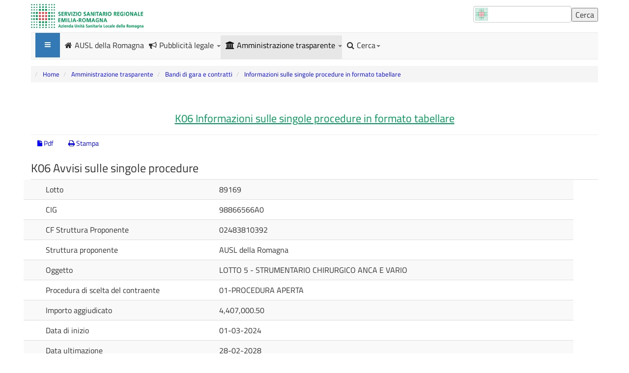

--- FILE ---
content_type: text/html; charset=utf-8
request_url: https://amministrazionetrasparente.auslromagna.it/amministrazione-trasparente/bandi-gara-contratti/informazioni-sulle-singole-procedure/k06-singole-procedure/details/81/75727
body_size: 14548
content:

<!DOCTYPE html>
<html prefix="og: http://ogp.me/ns#" lang="it-it" dir="ltr"
	  class='com_fabrik view-details itemid-1349 j31 mm-hover'>

<head>
	<base href="https://amministrazionetrasparente.auslromagna.it/amministrazione-trasparente/bandi-gara-contratti/informazioni-sulle-singole-procedure/k06-singole-procedure/details/81/75727" />
	<meta http-equiv="content-type" content="text/html; charset=utf-8" />
	<meta name="keywords" content="bandi, concorsi, amministrazione trasparente, trasparenza" />
	<meta name="description" content="Informazione istituzionale AUSL della Romagna" />
	<meta name="generator" content="AUSL Romagna" />
	<title>K06 Avvisi sulle singole procedure 98866566A0 LOTTO 5 - STRUMENTARIO CHIRURGICO ANCA E VARIO</title>
	<link href="/templates/t3_bs3_blank/favicon.ico" rel="shortcut icon" type="image/vnd.microsoft.icon" />
	<link href="/templates/t3_bs3_blank/local/css/bootstrap.css" rel="stylesheet" type="text/css" />
	<link href="/mirror/cdnjs.cloudflare.com/ajax/libs/simple-line-icons/2.4.1/css/simple-line-icons.min.css" rel="stylesheet" type="text/css" />
	<link href="/templates/t3_bs3_blank/css/k2.css" rel="stylesheet" type="text/css" />
	<link href="https://amministrazionetrasparente.auslromagna.it/media/com_fabrik/js/lib/wickedpicker/wickedpicker.css" rel="stylesheet" type="text/css" />
	<link href="/media/jui/css/chosen.css" rel="stylesheet" type="text/css" />
	<link href="https://amministrazionetrasparente.auslromagna.it/media/com_fabrik/css/fabrik.css" rel="stylesheet" type="text/css" />
	<link href="/components/com_fabrik/libs/slimbox2/css/slimbox2.css" rel="stylesheet" type="text/css" />
	<link href="https://amministrazionetrasparente.auslromagna.it/components/com_fabrik/views/details/tmpl/at_details/custom.css?c=81&amp;rowid=75727&amp;view=details&amp;rowid=75727" rel="stylesheet" type="text/css" />
	<link href="https://amministrazionetrasparente.auslromagna.it/components/com_fabrik/views/details/tmpl/at_details/custom_css.php?c=81&amp;rowid=75727&amp;view=details&amp;rowid=75727" rel="stylesheet" type="text/css" />
	<link href="/plugins/content/pdf_embed/assets/css/style.css" rel="stylesheet" type="text/css" />
	<link href="/media/plg_system_jcepro/site/css/content.min.css?86aa0286b6232c4a5b58f892ce080277" rel="stylesheet" type="text/css" />
	<link href="/templates/t3_bs3_blank/css/print.css" rel="stylesheet" type="text/css" media="print" />
	<link href="/templates/system/css/system.css" rel="stylesheet" type="text/css" />
	<link href="/templates/t3_bs3_blank/local/css/legacy-grid.css" rel="stylesheet" type="text/css" />
	<link href="/plugins/system/t3/base-bs3/fonts/font-awesome/css/font-awesome.min.css" rel="stylesheet" type="text/css" />
	<link href="/templates/t3_bs3_blank/local/css/template.css" rel="stylesheet" type="text/css" />
	<link href="/templates/t3_bs3_blank/local/css/megamenu.css" rel="stylesheet" type="text/css" />
	<link href="/templates/t3_bs3_blank/local/css/off-canvas.css" rel="stylesheet" type="text/css" />
	<link href="/templates/t3_bs3_blank/fonts/font-awesome/css/font-awesome.min.css" rel="stylesheet" type="text/css" />
	<link href="/templates/t3_bs3_blank/fonts/Open_Sans/Open_Sans.css" rel="stylesheet" type="text/css" />
	<link href="/templates/t3_bs3_blank/fonts/Titillium_Web/Titillium_Web.css" rel="stylesheet" type="text/css" />
	<link href="/templates/t3_bs3_blank/css/custom.css" rel="stylesheet" type="text/css" />
	<style type="text/css">
</style>
	<script type="application/json" class="joomla-script-options new">{"csrf.token":"f620b997905c85a6b287b66817c5702e","system.paths":{"root":"","base":""},"joomla.jtext":{"COM_FABRIK_LOADING":"Loading...","COM_FABRIK_VALIDATING":"In validazione","COM_FABRIK_MUST_VALIDATE":"Must validate","COM_FABRIK_SUCCESS":"Effettuato","COM_FABRIK_NO_REPEAT_GROUP_DATA":"Nessun dato","COM_FABRIK_VALIDATION_ERROR":"Errore di validazione","COM_FABRIK_CONFIRM_DELETE_1":"Sei sicuro di voler cancellare questa registrazione?","COM_FABRIK_FORM_SAVED":"Form salvato","JLIB_HTML_BEHAVIOR_CLOSE":"Chiudi"},"system.keepalive":{"interval":300000,"uri":"\/component\/ajax\/?format=json"}}</script>
	<script src="/t3-assets/js/js-5c1d2-26200.js" type="text/javascript"></script>
	<script src="/media/k2/assets/js/k2.frontend.js?v=2.11.20250512&sitepath=/" type="text/javascript"></script>
	<script src="/t3-assets/js/js-0b298-26200.js" type="text/javascript"></script>
	<script src="/t3-assets/js/js-1e118-32127.js" type="text/javascript"></script>
	<script type="text/javascript">
jQuery(function($){ initTooltips(); $("body").on("subform-row-add", initTooltips); function initTooltips (event, container) { container = container || document;$(container).find(".hasTooltip").tooltip({"html": true,"container": "body"});} });
	</script>
	<link rel="canonical" href="/amministrazione-trasparente/bandi-gara-contratti/informazioni-sulle-singole-procedure/k06-singole-procedure/details/81/75727" />

	<meta http-equiv="X-UA-Compatible" content="IE=EDGE" />
<meta name="application-name" content="Comunicazione Istituzionale - AUSL della Romagna"/>
<meta name="apple-mobile-web-app-title" content="AUSL Romagna trasparenza">
<meta name="application-name" content="AUSL Romagna trasparenza">
<meta name="msapplication-TileColor" content="#ffffff">
<meta name="msapplication-TileImage" content="/images/icons/mstile-144x144.png?v=algxpqYm96">
<meta name="msapplication-config" content="/images/icons/browserconfig.xml?v=algxpqYm96">
<meta name="theme-color" content="#ffffff">
<meta name="home-new" content="home page layout" />
<meta name="Owner" content="AUSL Romagna"/>
<meta name="google-site-verification" content="tgGCJPM5pQz78cCOuTDvifR0CqlPmHDbv4d9qB_pdag" />

<link rel="apple-touch-icon" sizes="180x180" href="/images/icons/apple-touch-icon.png?v=algxpqYm96">
<link rel="icon" type="image/png" sizes="32x32" href="/images/icons/favicon-32x32.png?v=algxpqYm96">
<link rel="icon" type="image/png" sizes="194x194" href="/images/icons/favicon-194x194.png?v=algxpqYm96">
<link rel="icon" type="image/png" sizes="192x192" href="/images/icons/android-chrome-192x192.png?v=algxpqYm96">
<link rel="icon" type="image/png" sizes="16x16" href="/images/icons/favicon-16x16.png?v=algxpqYm96">
<link rel="manifest" href="/images/icons/site.webmanifest?v=algxpqYm96">
<link rel="mask-icon" href="/images/icons/safari-pinned-tab.svg?v=algxpqYm96" color="#5bbad5">
<link rel="shortcut icon" href="/images/icons/favicon.ico?v=algxpqYm96">
<link rel="preload" href="/media/system/css/system.css" as="style">

<!-- META FOR IOS & HANDHELD -->
<meta name="HandheldFriendly" content="true"/>
	<meta name="viewport" content="width=device-width" />
	<style type="text/css">
		@-webkit-viewport   { width: device-width; }
		@-moz-viewport      { width: device-width; }
		@-ms-viewport       { width: device-width; }
		@-o-viewport        { width: device-width; }
		@viewport           { width: device-width; }
	</style>
	<script type="text/javascript">
		//<![CDATA[
		if (navigator.userAgent.match(/IEMobile\/10\.0/)) {
			var msViewportStyle = document.createElement("style");
			msViewportStyle.appendChild(
				document.createTextNode("@-ms-viewport{width:auto!important}")
			);
			document.getElementsByTagName("head")[0].appendChild(msViewportStyle);
		}
		//]]>
	</script>
<meta name="apple-mobile-web-app-capable" content="YES"/>
<!-- //META FOR IOS & HANDHELD -->




<!-- Le HTML5 shim and media query for IE8 support -->
<!--[if lt IE 9]>
<script src="/mirror/cdnjs.cloudflare.com/ajax/libs/html5shiv/3.7.3/html5shiv.min.js"></script>
<script type="text/javascript" src="/plugins/system/t3/base-bs3/js/respond.min.js"></script>
<![endif]-->

<!-- Matomo -->
<script>
  var _paq = window._paq = window._paq || [];
  /* tracker methods like "setCustomDimension" should be called before "trackPageView" */
  _paq.push(["setDocumentTitle", document.domain + "/" + document.title]);
  _paq.push(["setCookieDomain", "*.auslromagna.it"]);
  _paq.push(["setDomains", ["*.auslromagna.it","*.amministrazionetrasparente.auslromagna.it","*.www.auslromagna.it","*.amministrazionetrasparente.auslromagna.it","*.bancadellacute.auslromagna.it","*.bollettino.auslromagna.it","*.forms.auslromagna.it","*.sondaggi.auslromagna.it","*.www.auslromagna.it"]]);
  _paq.push(["enableCrossDomainLinking"]);
  _paq.push(["setDoNotTrack", true]);
  _paq.push(["setExcludedQueryParams", ["format","start","limit","layout","return","template","tmpl","resetfilters","clearordering","clearfilters"]]);
  _paq.push(["disableCookies"]);
  // you can set up to 5 custom variables for each visitor
  _paq.push(["setCustomVariable", 1, "SITE", 'AT', "visit"]);
  _paq.push(['trackPageView']);
  _paq.push(['enableLinkTracking']);
  (function() {
    var u="//piwik.auslromagna.it/matomo/";
    _paq.push(['setTrackerUrl', u+'matomo.php']);
    _paq.push(['setSiteId', '12']);
    var d=document, g=d.createElement('script'), s=d.getElementsByTagName('script')[0];
    g.async=true; g.src=u+'matomo.js'; s.parentNode.insertBefore(g,s);
  })();
</script>
<!-- End Matomo Code -->


</head>

<body>
<!-- home-default A -->

<div class="t3-wrapper HOME A"> <!-- Need this wrapper for off-canvas menu. Remove if you don't use of-canvas -->

<!-- header -->
  <div class="HOME">
  
<!-- HEADER -->
<header id="t3-header" class="container t3-header">
	<div class="row">

		<!-- LOGO -->
		<div class="col-xs-12 col-sm-8 logo">
			<div class="logo-image">
				<a href="https://amministrazionetrasparente.auslromagna.it/" title="AUSL della Romagna">
											<img class="logo-img" src="/images/logo_colori_ausl-romagna_trasparente_229x50.png" alt="AUSL della Romagna" />
															<span>AUSL della Romagna</span>
				</a>
				<small class="site-slogan">Insieme di può</small>
			</div>
		</div>
		<!-- //LOGO -->

					<div class="col-xs-12 col-sm-4 head-search">
									<!-- HEAD SEARCH -->
					<div class="head-search ">
						<!-- SiteSearch Google CSE --><form role='search' method="get" action="https://amministrazionetrasparente.auslromagna.it/index.php" id="mod_googleSearch_cse"><input type="hidden" name="option" value="com_googlesearch_cse" /><input type="hidden" name="n" value="30" /><input type="hidden" name="view" value="googlesearchs" /><div class="mod_googleSearch_cse_cse"><input type="hidden" name="cx" value="010882483900027227030:iwlwohqzlvk" /><input type="hidden" name="cof" value="FORID:11" /><input type="hidden" name="ie" value="UTF-8" /><label for="gsrc" class="sr-only">Cerca con Google</label><input type="text" name="q" id="gsrc" class="inputbox_cse" maxlength="255" value="" style="width: 200px;" /> <input type="submit" name="sa" value="Cerca" class="button_cse" /></div></form><script type="text/javascript"><!--
(function() {var f = document.getElementById('mod_googleSearch_cse');if (f && f.q) {var q = f.q;var b = function(){if (q.value == '') {q.style.color = '#AAAAAA';q.style.background = '#FFFFFF url(/favicon-ricerca.png) left no-repeat';}};	var f = function() {q.style.color = '#000000';q.style.background = '#ffffff';};q.onfocus = f;q.onblur = b;b();}})();
//-->
</script>
					</div>
					<!-- //HEAD SEARCH -->
				
							</div>
		
	</div>
</header>
<!-- //HEADER -->

  </div>

<!-- mainnav -->
  
<!-- MAIN NAVIGATION -->
<nav id="t3-mainnav" class="wrap navbar navbar-default t3-mainnav" data-spy="affix" data-offset-top="70">
	<div class="container">

		<!-- Brand and toggle get grouped for better mobile display -->
		<div class="navbar-header">
		
			
							
<button aria-label="open sidebar" class="btn btn-primary off-canvas-toggle " type="button" data-pos="left" data-nav="#t3-off-canvas" data-effect="off-canvas-effect-4">
  <span class="fa fa-bars"></span>
</button>

<!-- OFF-CANVAS SIDEBAR -->
<div id="t3-off-canvas" class="t3-off-canvas ">

  <div class="t3-off-canvas-header">
    <div class="h2 t3-off-canvas-header-title">Sidebar</div>
    <button type="button" class="close" data-dismiss="modal" aria-hidden="true">&times;</button>
  </div>

  <div class="t3-off-canvas-body">
    <div class="t3-module module " id="Mod16"><div class="module-inner"><div class="module-title h3"><span>Accesso operatori</span></div><div class="module-ct"><form action="https://amministrazionetrasparente.auslromagna.it/amministrazione-trasparente/bandi-gara-contratti/informazioni-sulle-singole-procedure/k06-singole-procedure/details/81/75727" method="post" id="login-form" class="form-inline">
		<div class="userdata">
		<div id="form-login-username" class="control-group">
			<div class="controls">
									<div class="input-prepend">
						<span class="add-on">
							<span class="icon-user hasTooltip" title="Nome utente"></span>
							<label for="modlgn-username" class="element-invisible">Nome utente</label>
						</span>
						<input id="modlgn-username" type="text" name="username" class="input-small" tabindex="0" size="18" placeholder="Nome utente" />
					</div>
							</div>
		</div>
		<div id="form-login-password" class="control-group">
			<div class="controls">
									<div class="input-prepend">
						<span class="add-on">
							<span class="icon-lock hasTooltip" title="Password">
							</span>
								<label for="modlgn-passwd" class="element-invisible">Password							</label>
						</span>
						<input id="modlgn-passwd" type="password" name="password" class="input-small" tabindex="0" size="18" placeholder="Password" />
					</div>
							</div>
		</div>
						<div id="form-login-remember" class="control-group checkbox">
			<label for="modlgn-remember" class="control-label">Ricordami</label> 
			<input id="modlgn-remember" type="checkbox" name="remember" class="inputbox" value="yes"/>
		</div>
				<div id="form-login-submit" class="control-group">
			<div class="controls">
				<button type="submit" tabindex="0" name="Submit" class="btn btn-primary">Accedi</button>
			</div>
		</div>
<!-- rimosso blocco recupero password -->
		<input type="hidden" name="option" value="com_users" />
		<input type="hidden" name="task" value="user.login" />
		<input type="hidden" name="return" value="[base64]" />
		<input type="hidden" name="f620b997905c85a6b287b66817c5702e" value="1" />	</div>
	</form>
</div></div></div><div class="t3-module module " id="Mod208"><div class="module-inner"><div class="module-title h3"><span>Pubblicità legale</span></div><div class="module-ct"><ul role="menu" class="nav menu">
<li class='item-377 parent'><a href="/pubblicita-legale/selezioni-del-personale" title="Concorsi e selezioni personale" onclick="_paq.push(['trackEvent','K06_Informazioni_sulle_singole_procedure_in_formato_tabellare','Selezioni_del_personale',window.location.href]);">Selezioni del personale</a></li><li class='item-375 parent'><a href="/pubblicita-legale/gare" onclick="_paq.push(['trackEvent','K06_Informazioni_sulle_singole_procedure_in_formato_tabellare','Gare_e_appalti',window.location.href]);">Gare e appalti</a></li><li class='item-742'><a href="/pubblicita-legale/avvisi-bandi-indagini-immobiliari" title="bandi ed avvisi per immobili in affitto e vendite immobiliari AUSL della Romagna" onclick="_paq.push(['trackEvent','K06_Informazioni_sulle_singole_procedure_in_formato_tabellare','Avvisi_bandi_ed_indagini_immobiliari',window.location.href]);">Avvisi bandi ed indagini immobiliari</a></li><li class='item-1020'><a href="/pubblicita-legale/altri-bandi" onclick="_paq.push(['trackEvent','K06_Informazioni_sulle_singole_procedure_in_formato_tabellare','Altri_bandi',window.location.href]);">Altri bandi</a></li><li class='item-224'><a href="https://auslromagna.trasparenza-valutazione-merito.it/web/trasparenza/albo-pretorio" title="delibere DG AUSL della romagna" onclick="_paq.push(['trackEvent','K06_Informazioni_sulle_singole_procedure_in_formato_tabellare','Bacheca_deliberazioni_pubblicate',window.location.href]);">Bacheca deliberazioni pubblicate</a></li><li class='item-225'><a href="https://auslromagna.trasparenza-valutazione-merito.it/web/trasparenza/albo-pretorio" title="determine dirigenziali AUSL della Romagna" onclick="_paq.push(['trackEvent','K06_Informazioni_sulle_singole_procedure_in_formato_tabellare','Bacheca_Determinazioni_Pubblicate',window.location.href]);">Bacheca Determinazioni Pubblicate</a></li><li class='item-1535'><a href="https://auslromagna.trasparenza-valutazione-merito.it/web/trasparenza/albo-pretorio" title="istanze di trasferimento delle farmacie AUSL della Romagna" onclick="_paq.push(['trackEvent','K06_Informazioni_sulle_singole_procedure_in_formato_tabellare','Altri__documenti_da_pubblicare_-_Bacheca_istanze_di_trasferimento_farmacie',window.location.href]);">Altri  documenti da pubblicare - Bacheca istanze di trasferimento farmacie</a></li><li class='item-766 parent'><a href="/pubblicita-legale/privacy-tutela-dati-personali" title="Tutela dei dati personali" onclick="_paq.push(['trackEvent','K06_Informazioni_sulle_singole_procedure_in_formato_tabellare','Privacy',window.location.href]);">Privacy</a></li><li class='item-209'><a href="https://www.auslromagna.it/privacy" onclick="_paq.push(['trackEvent','K06_Informazioni_sulle_singole_procedure_in_formato_tabellare','Privacy_policy_sito_web',window.location.href]);">Privacy policy sito web</a></li><li class='item-374'><a href="/pubblicita-legale/note-legali" onclick="_paq.push(['trackEvent','K06_Informazioni_sulle_singole_procedure_in_formato_tabellare','Note_legali',window.location.href]);">Note legali</a></li><li class='item-2366'><a href="/pubblicita-legale/dati-monitoraggio" onclick="_paq.push(['trackEvent','K06_Informazioni_sulle_singole_procedure_in_formato_tabellare','Dati_monitoraggio',window.location.href]);">Dati monitoraggio </a></li></ul>
</div></div></div><nav class="t3-module module_menu " id="Mod127"><div class="module-inner"><div class="module-title h3"><span>Menu Principale</span></div><div class="module-ct"><ul role="menu" class="nav menu">
<li class='item-101 parent'><a href="http://www.auslromagna.it" title="Ultime notizie dalla AUSL della Romagna" onclick="_paq.push(['trackEvent','K06_Informazioni_sulle_singole_procedure_in_formato_tabellare','AUSL_della_Romagna',window.location.href]);">AUSL della Romagna</a></li><li class='item-205 parent'><a href="/pubblicita-legale" onclick="_paq.push(['trackEvent','K06_Informazioni_sulle_singole_procedure_in_formato_tabellare','Pubblicità_legale',window.location.href]);">Pubblicità legale</a></li><li class='item-1290 default active deeper parent'><a href="/" title="Amministrazione trasparente" onclick="_paq.push(['trackEvent','K06_Informazioni_sulle_singole_procedure_in_formato_tabellare','Amministrazione_trasparente',window.location.href]);">Amministrazione trasparente</a><ul class="nav-child unstyled small"><li class='item-1326 parent'><a href="/amministrazione-trasparente/attivita-procedimenti" onclick="_paq.push(['trackEvent','K06_Informazioni_sulle_singole_procedure_in_formato_tabellare','Attività_e_procedimenti',window.location.href]);">Attività e procedimenti</a></li><li class='item-1308 parent'><a href="/amministrazione-trasparente/bandi-di-concorso" onclick="_paq.push(['trackEvent','K06_Informazioni_sulle_singole_procedure_in_formato_tabellare','Bandi_di_concorso',window.location.href]);">Bandi di concorso</a></li><li class='item-1347 active deeper parent'><a href="/amministrazione-trasparente/bandi-gara-contratti" onclick="_paq.push(['trackEvent','K06_Informazioni_sulle_singole_procedure_in_formato_tabellare','Bandi_di_gara_e_contratti',window.location.href]);">Bandi di gara e contratti</a><ul class="nav-child unstyled small"><li class='item-2944 parent'><a href="/amministrazione-trasparente/bandi-gara-contratti/obblighi-2024" onclick="_paq.push(['trackEvent','K06_Informazioni_sulle_singole_procedure_in_formato_tabellare','Obblighi_di_pubblicazione_dal_1_gennaio_2024',window.location.href]);">Obblighi di pubblicazione dal 1 gennaio 2024</a></li><li class='item-1593'><a href="/amministrazione-trasparente/bandi-gara-contratti/profilo-del-committente" onclick="_paq.push(['trackEvent','K06_Informazioni_sulle_singole_procedure_in_formato_tabellare','Profilo_del_Committente',window.location.href]);">Profilo del Committente</a></li><li class='item-1348 active deeper parent'><a href="/amministrazione-trasparente/bandi-gara-contratti/informazioni-sulle-singole-procedure" onclick="_paq.push(['trackEvent','K06_Informazioni_sulle_singole_procedure_in_formato_tabellare','Informazioni_sulle_singole_procedure_in_formato_tabellare',window.location.href]);">Informazioni sulle singole procedure in formato tabellare</a><ul class="nav-child unstyled small"><li class='item-1349 current active'><a href="/amministrazione-trasparente/bandi-gara-contratti/informazioni-sulle-singole-procedure/k06-singole-procedure" onclick="_paq.push(['trackEvent','K06_Informazioni_sulle_singole_procedure_in_formato_tabellare','K06_Informazioni_sulle_singole_procedure_in_formato_tabellare',window.location.href]);">K06 Informazioni sulle singole procedure in formato tabellare</a></li></ul></li><li class='item-1350'><a href="/amministrazione-trasparente/bandi-gara-contratti/atti-programmazione-lavori-opere-servizi-forniture" onclick="_paq.push(['trackEvent','K06_Informazioni_sulle_singole_procedure_in_formato_tabellare','Atti_relativi_alla_programmazione_di_lavori,_opere,_servizi_e_forniture',window.location.href]);">Atti relativi alla programmazione di lavori, opere, servizi e forniture</a></li><li class='item-1351'><a href="/amministrazione-trasparente/bandi-gara-contratti/delibera-a-contrarre" onclick="_paq.push(['trackEvent','K06_Informazioni_sulle_singole_procedure_in_formato_tabellare','Delibera_a_contrarre',window.location.href]);">Delibera a contrarre</a></li><li class='item-1354 parent'><a href="/amministrazione-trasparente/bandi-gara-contratti/avvisi-bandi-inviti" title="Gare e appalti AUSL della Romagna" onclick="_paq.push(['trackEvent','K06_Informazioni_sulle_singole_procedure_in_formato_tabellare','Avvisi,_bandi_ed_inviti',window.location.href]);">Avvisi, bandi ed inviti</a></li><li class='item-1534 parent'><a href="/amministrazione-trasparente/bandi-gara-contratti/atti-amministrazioni-aggiudicatrici" onclick="_paq.push(['trackEvent','K06_Informazioni_sulle_singole_procedure_in_formato_tabellare','Atti_delle_amministrazioni_aggiudicatrici_e_degli_enti_aggiudicatori_distintamente_per_ogni_procedura',window.location.href]);">Atti delle amministrazioni aggiudicatrici e degli enti aggiudicatori distintamente per ogni procedura</a></li><li class='item-1724'><a href="/amministrazione-trasparente/bandi-gara-contratti/provvedimento-esclusioni" onclick="_paq.push(['trackEvent','K06_Informazioni_sulle_singole_procedure_in_formato_tabellare','Provvedimento_che_determina_le_esclusioni_dalla_procedura_di_affidamento_e_le_ammissioni_all_esito_delle_valutazioni_dei_requisiti_soggettivi,_economico_finanziari_e_tecnico-professionali.',window.location.href]);">Provvedimento che determina le esclusioni dalla procedura di affidamento e le ammissioni all'esito delle valutazioni dei requisiti soggettivi, economico finanziari e tecnico-professionali.</a></li><li class='item-1725'><a href="/amministrazione-trasparente/bandi-gara-contratti/commissione-giudicatrice" onclick="_paq.push(['trackEvent','K06_Informazioni_sulle_singole_procedure_in_formato_tabellare','Composizione_della_commissione_giudicatrice_e_i_curricula_dei_suoi_componenti',window.location.href]);">Composizione della commissione giudicatrice e i curricula dei suoi componenti</a></li><li class='item-1430'><a href="/amministrazione-trasparente/bandi-gara-contratti/resoconti-della-gestione-finanziaria-dei-contratti-al-termine-della-loro-esecuzione" onclick="_paq.push(['trackEvent','K06_Informazioni_sulle_singole_procedure_in_formato_tabellare','Resoconti_della_gestione_finanziaria_dei__contratti_al_termine_della_loro_esecuzione',window.location.href]);">Resoconti della gestione finanziaria dei  contratti al termine della loro esecuzione</a></li></ul></li><li class='item-1368 parent'><a href="/amministrazione-trasparente/beni-immobili-gestione-patrimonio" onclick="_paq.push(['trackEvent','K06_Informazioni_sulle_singole_procedure_in_formato_tabellare','Beni_immobili_e_gestione_patrimonio',window.location.href]);">Beni immobili e gestione patrimonio </a></li><li class='item-1365 parent'><a href="/amministrazione-trasparente/bilanci" onclick="_paq.push(['trackEvent','K06_Informazioni_sulle_singole_procedure_in_formato_tabellare','Bilanci',window.location.href]);">Bilanci</a></li><li class='item-1305 parent'><a href="/amministrazione-trasparente/consulenti-collaboratori" title="AUSL della Romagna - Amministrazione trasparente - Conuslenti e collaboratori" onclick="_paq.push(['trackEvent','K06_Informazioni_sulle_singole_procedure_in_formato_tabellare','Consulenti_e_collaboratori',window.location.href]);">Consulenti e collaboratori</a></li><li class='item-1373 parent'><a href="/amministrazione-trasparente/controlli-rilievi" onclick="_paq.push(['trackEvent','K06_Informazioni_sulle_singole_procedure_in_formato_tabellare','Controlli_e_rilievi_sull_amministrazione',window.location.href]);">Controlli e rilievi sull'amministrazione </a></li><li class='item-1337 parent'><a href="/amministrazione-trasparente/controlli-sulle-imprese" title="AUSL della Romagna - Amministrazione trasparente - Controlli sulle imprese" onclick="_paq.push(['trackEvent','K06_Informazioni_sulle_singole_procedure_in_formato_tabellare','Controlli_sulle_imprese',window.location.href]);">Controlli sulle imprese</a></li><li class='item-1291 parent'><a href="/amministrazione-trasparente/disposizioni-generali" title="AUSL della Romagna - Amministrazione trasparente - Disposizioni generali" onclick="_paq.push(['trackEvent','K06_Informazioni_sulle_singole_procedure_in_formato_tabellare','Disposizioni_generali',window.location.href]);">Disposizioni generali</a></li><li class='item-1319 parent'><a href="/amministrazione-trasparente/enti-controllati" title="AUSL della Romagna - Amministrazione trasparente - Enti controllati" onclick="_paq.push(['trackEvent','K06_Informazioni_sulle_singole_procedure_in_formato_tabellare','Enti_controllati',window.location.href]);">Enti controllati</a></li><li class='item-1394'><a href="/amministrazione-trasparente/informazioni-ambientali" onclick="_paq.push(['trackEvent','K06_Informazioni_sulle_singole_procedure_in_formato_tabellare','Informazioni_ambientali',window.location.href]);">Informazioni ambientali </a></li><li class='item-1396'><a href="/amministrazione-trasparente/interventi-straordinari-emergenza" onclick="_paq.push(['trackEvent','K06_Informazioni_sulle_singole_procedure_in_formato_tabellare','Interventi_straordinari_e_di_emergenza',window.location.href]);">Interventi straordinari e di emergenza </a></li><li class='item-1389 parent'><a href="/amministrazione-trasparente/opere-pubbliche" onclick="_paq.push(['trackEvent','K06_Informazioni_sulle_singole_procedure_in_formato_tabellare','Opere_pubbliche',window.location.href]);">Opere pubbliche </a></li><li class='item-1117 parent'><a href="/amministrazione-trasparente/organizzazione" title="AUSL della Romagna - Amministrazione trasparente - Organizzazione" onclick="_paq.push(['trackEvent','K06_Informazioni_sulle_singole_procedure_in_formato_tabellare','Organizzazione',window.location.href]);">Organizzazione</a></li><li class='item-1381 parent'><a href="/amministrazione-trasparente/pagamenti-amministrazione" title="Pagamenti dell'amministrazione " onclick="_paq.push(['trackEvent','K06_Informazioni_sulle_singole_procedure_in_formato_tabellare','Pagamenti_dell_amministrazione',window.location.href]);">Pagamenti dell'amministrazione </a></li><li class='item-1312 parent'><a href="/amministrazione-trasparente/performance" title="AUSL della Romagna - Amministrazione trasparente - Performance" onclick="_paq.push(['trackEvent','K06_Informazioni_sulle_singole_procedure_in_formato_tabellare','Performance',window.location.href]);">Performance</a></li><li class='item-1140 parent'><a href="/amministrazione-trasparente/personale" title="AUSL della Romagna - Amministrazione trasparente - Personale" onclick="_paq.push(['trackEvent','K06_Informazioni_sulle_singole_procedure_in_formato_tabellare','Personale',window.location.href]);">Personale</a></li><li class='item-1393'><a href="/amministrazione-trasparente/pianificazione-e-governo-del-territorio" onclick="_paq.push(['trackEvent','K06_Informazioni_sulle_singole_procedure_in_formato_tabellare','Pianificazione_e_governo_del_territorio',window.location.href]);">Pianificazione e governo del territorio </a></li><li class='item-1334 parent'><a href="/amministrazione-trasparente/provvedimenti" title="AUSL della Romagna - Amministrazione trasparente - Provvedimenti" onclick="_paq.push(['trackEvent','K06_Informazioni_sulle_singole_procedure_in_formato_tabellare','Provvedimenti',window.location.href]);">Provvedimenti</a></li><li class='item-1409 parent'><a href="/amministrazione-trasparente/servizi-erogati" onclick="_paq.push(['trackEvent','K06_Informazioni_sulle_singole_procedure_in_formato_tabellare','Servizi_erogati',window.location.href]);">Servizi erogati </a></li><li class='item-1361 parent'><a href="/amministrazione-trasparente/sovvenzioni-contributi-sussidi-vantaggi-economici" onclick="_paq.push(['trackEvent','K06_Informazioni_sulle_singole_procedure_in_formato_tabellare','Sovvenzioni,_contributi,_sussidi,_vantaggi_economici',window.location.href]);">Sovvenzioni, contributi, sussidi, vantaggi economici </a></li><li class='item-1395'><a href="/amministrazione-trasparente/strutture-sanitarie-private-accreditate" onclick="_paq.push(['trackEvent','K06_Informazioni_sulle_singole_procedure_in_formato_tabellare','Strutture_sanitarie_private_accreditate',window.location.href]);">Strutture sanitarie private accreditate</a></li><li class='item-1397 parent'><a href="/amministrazione-trasparente/altri-contenuti" onclick="_paq.push(['trackEvent','K06_Informazioni_sulle_singole_procedure_in_formato_tabellare','Altri_contenuti',window.location.href]);">Altri contenuti </a></li></ul></li><li class='item-175 parent'><a href="https://www.auslromagna.it/ricerca" title="Strumenti di ricerca" onclick="_paq.push(['trackEvent','K06_Informazioni_sulle_singole_procedure_in_formato_tabellare','Cerca',window.location.href]);">Cerca</a></li></ul>
</div></div></nav>
  </div>

</div>
<!-- //OFF-CANVAS SIDEBAR -->

			
		</div>

		
		<div class="t3-navbar navbar-collapse collapse">
			<div  class="t3-megamenu animate slide"  data-duration="400" data-responsive="true">
<ul itemscope itemtype="http://www.schema.org/SiteNavigationElement" class="nav navbar-nav level0">
<li itemprop='name'  data-id="101" data-level="1" data-hidesub="1" data-xicon="fa fa-home">
<a itemprop='url' class=""  href="http://www.auslromagna.it"  title="Ultime notizie dalla AUSL della Romagna"   data-target="#"><span class="fa fa-home"></span>AUSL della Romagna</a>

</li>
<li itemprop='name' class="dropdown mega mega-align-justify" data-id="205" data-level="1" data-alignsub="justify" data-xicon="fa fa-bullhorn">
<a itemprop='url' class=" dropdown-toggle"  href="/pubblicita-legale"   data-target="#" data-toggle="dropdown"><span class="fa fa-bullhorn"></span>Pubblicità legale <em class="caret"></em></a>

<div class="nav-child dropdown-menu mega-dropdown-menu col-xs-12"  ><div class="mega-dropdown-inner">
<div class="row">
<div class="col-xs-4 mega-col-nav" data-width="4"><div class="mega-inner">
<ul itemscope itemtype="http://www.schema.org/SiteNavigationElement" class="mega-nav level1">
<li itemprop='name'  data-id="377" data-level="2" data-hidesub="1">
<a itemprop='url' class=""  href="/pubblicita-legale/selezioni-del-personale"  title="Concorsi e selezioni personale"   data-target="#">Selezioni del personale </a>

</li>
<li itemprop='name'  data-id="375" data-level="2" data-hidesub="1">
<a itemprop='url' class=""  href="/pubblicita-legale/gare"   data-target="#">Gare e appalti </a>

</li>
<li itemprop='name'  data-id="742" data-level="2">
<a itemprop='url' class=""  href="/pubblicita-legale/avvisi-bandi-indagini-immobiliari"  title="bandi ed avvisi per immobili in affitto e vendite immobiliari AUSL della Romagna"   data-target="#">Avvisi bandi ed indagini immobiliari </a>

</li>
<li itemprop='name'  data-id="1020" data-level="2">
<a itemprop='url' class=""  href="/pubblicita-legale/altri-bandi"   data-target="#">Altri bandi </a>

</li>
</ul>
</div></div>
<div class="col-xs-4 mega-col-nav" data-width="4"><div class="mega-inner">
<ul itemscope itemtype="http://www.schema.org/SiteNavigationElement" class="mega-nav level1">
<li itemprop='name'  data-id="224" data-level="2">
<a itemprop='url' class=""  href="https://auslromagna.trasparenza-valutazione-merito.it/web/trasparenza/albo-pretorio"  title="delibere DG AUSL della romagna"   data-target="#">Bacheca deliberazioni pubblicate</a>

</li>
<li itemprop='name'  data-id="225" data-level="2">
<a itemprop='url' class=""  href="https://auslromagna.trasparenza-valutazione-merito.it/web/trasparenza/albo-pretorio"  title="determine dirigenziali AUSL della Romagna"   data-target="#">Bacheca Determinazioni Pubblicate</a>

</li>
<li itemprop='name'  data-id="1535" data-level="2">
<a itemprop='url' class=""  href="https://auslromagna.trasparenza-valutazione-merito.it/web/trasparenza/albo-pretorio"  title="istanze di trasferimento delle farmacie AUSL della Romagna"   data-target="#">Altri  documenti da pubblicare - Bacheca istanze di trasferimento farmacie</a>

</li>
</ul>
</div></div>
<div class="col-xs-4 mega-col-nav" data-width="4"><div class="mega-inner">
<ul itemscope itemtype="http://www.schema.org/SiteNavigationElement" class="mega-nav level1">
<li itemprop='name'  data-id="766" data-level="2" data-hidesub="1">
<a itemprop='url' class=""  href="/pubblicita-legale/privacy-tutela-dati-personali"  title="Tutela dei dati personali"   data-target="#">Privacy </a>

</li>
<li itemprop='name'  data-id="209" data-level="2">
<a itemprop='url' class=""  href="https://www.auslromagna.it/privacy"   data-target="#">Privacy policy sito web</a>

</li>
<li itemprop='name'  data-id="374" data-level="2">
<a itemprop='url' class=""  href="/pubblicita-legale/note-legali"   data-target="#">Note legali </a>

</li>
<li itemprop='name'  data-id="2366" data-level="2">
<a itemprop='url' class=""  href="/pubblicita-legale/dati-monitoraggio"   data-target="#">Dati monitoraggio  </a>

</li>
</ul>
</div></div>
</div>
</div></div>
</li>
<li itemprop='name' class="active dropdown mega mega-align-justify" data-id="1290" data-level="1" data-alignsub="justify" data-xicon="fa fa-university">
<a itemprop='url' class=" dropdown-toggle"  href="/"  title="Amministrazione trasparente"   data-target="#" data-toggle="dropdown"><span class="fa fa-university"></span>Amministrazione trasparente <em class="caret"></em></a>

<div class="nav-child dropdown-menu mega-dropdown-menu col-xs-12"  ><div class="mega-dropdown-inner">
<div class="row">
<div class="col-xs-4 mega-col-nav" data-width="4"><div class="mega-inner">
<ul itemscope itemtype="http://www.schema.org/SiteNavigationElement" class="mega-nav level1">
<li itemprop='name'  data-id="1326" data-level="2" data-hidesub="1">
<a itemprop='url' class=""  href="/amministrazione-trasparente/attivita-procedimenti"   data-target="#">Attività e procedimenti </a>

</li>
<li itemprop='name'  data-id="1308" data-level="2" data-hidesub="1">
<a itemprop='url' class=""  href="/amministrazione-trasparente/bandi-di-concorso"   data-target="#">Bandi di concorso </a>

</li>
<li itemprop='name' class="active" data-id="1347" data-level="2" data-hidesub="1">
<a itemprop='url' class=""  href="/amministrazione-trasparente/bandi-gara-contratti"   data-target="#">Bandi di gara e contratti </a>

</li>
<li itemprop='name'  data-id="1368" data-level="2" data-hidesub="1">
<a itemprop='url' class=""  href="/amministrazione-trasparente/beni-immobili-gestione-patrimonio"   data-target="#">Beni immobili e gestione patrimonio  </a>

</li>
<li itemprop='name'  data-id="1365" data-level="2" data-hidesub="1">
<a itemprop='url' class=""  href="/amministrazione-trasparente/bilanci"   data-target="#">Bilanci </a>

</li>
<li itemprop='name'  data-id="1305" data-level="2" data-hidesub="1">
<a itemprop='url' class=""  href="/amministrazione-trasparente/consulenti-collaboratori"  title="AUSL della Romagna - Amministrazione trasparente - Conuslenti e collaboratori"   data-target="#">Consulenti e collaboratori </a>

</li>
<li itemprop='name'  data-id="1373" data-level="2" data-hidesub="1">
<a itemprop='url' class=""  href="/amministrazione-trasparente/controlli-rilievi"   data-target="#">Controlli e rilievi sull'amministrazione  </a>

</li>
<li itemprop='name'  data-id="1337" data-level="2" data-hidesub="1">
<a itemprop='url' class=""  href="/amministrazione-trasparente/controlli-sulle-imprese"  title="AUSL della Romagna - Amministrazione trasparente - Controlli sulle imprese"   data-target="#">Controlli sulle imprese </a>

</li>
</ul>
</div></div>
<div class="col-xs-4 mega-col-nav" data-width="4"><div class="mega-inner">
<ul itemscope itemtype="http://www.schema.org/SiteNavigationElement" class="mega-nav level1">
<li itemprop='name'  data-id="1291" data-level="2" data-hidesub="1">
<a itemprop='url' class=""  href="/amministrazione-trasparente/disposizioni-generali"  title="AUSL della Romagna - Amministrazione trasparente - Disposizioni generali"   data-target="#">Disposizioni generali </a>

</li>
<li itemprop='name'  data-id="1319" data-level="2" data-hidesub="1">
<a itemprop='url' class=""  href="/amministrazione-trasparente/enti-controllati"  title="AUSL della Romagna - Amministrazione trasparente - Enti controllati"   data-target="#">Enti controllati </a>

</li>
<li itemprop='name'  data-id="1394" data-level="2">
<a itemprop='url' class=""  href="/amministrazione-trasparente/informazioni-ambientali"   data-target="#">Informazioni ambientali  </a>

</li>
<li itemprop='name'  data-id="1396" data-level="2">
<a itemprop='url' class=""  href="/amministrazione-trasparente/interventi-straordinari-emergenza"   data-target="#">Interventi straordinari e di emergenza  </a>

</li>
<li itemprop='name'  data-id="1389" data-level="2" data-hidesub="1">
<a itemprop='url' class=""  href="/amministrazione-trasparente/opere-pubbliche"   data-target="#">Opere pubbliche  </a>

</li>
<li itemprop='name'  data-id="1117" data-level="2" data-hidesub="1">
<a itemprop='url' class=""  href="/amministrazione-trasparente/organizzazione"  title="AUSL della Romagna - Amministrazione trasparente - Organizzazione"   data-target="#">Organizzazione </a>

</li>
<li itemprop='name'  data-id="1381" data-level="2" data-hidesub="1">
<a itemprop='url' class=""  href="/amministrazione-trasparente/pagamenti-amministrazione"  title="Pagamenti dell'amministrazione "   data-target="#">Pagamenti dell'amministrazione  </a>

</li>
<li itemprop='name'  data-id="1312" data-level="2" data-hidesub="1">
<a itemprop='url' class=""  href="/amministrazione-trasparente/performance"  title="AUSL della Romagna - Amministrazione trasparente - Performance"   data-target="#">Performance </a>

</li>
</ul>
</div></div>
<div class="col-xs-4 mega-col-nav" data-width="4"><div class="mega-inner">
<ul itemscope itemtype="http://www.schema.org/SiteNavigationElement" class="mega-nav level1">
<li itemprop='name'  data-id="1140" data-level="2" data-hidesub="1">
<a itemprop='url' class=""  href="/amministrazione-trasparente/personale"  title="AUSL della Romagna - Amministrazione trasparente - Personale"   data-target="#">Personale </a>

</li>
<li itemprop='name'  data-id="1393" data-level="2">
<a itemprop='url' class=""  href="/amministrazione-trasparente/pianificazione-e-governo-del-territorio"   data-target="#">Pianificazione e governo del territorio  </a>

</li>
<li itemprop='name'  data-id="1334" data-level="2" data-hidesub="1">
<a itemprop='url' class=""  href="/amministrazione-trasparente/provvedimenti"  title="AUSL della Romagna - Amministrazione trasparente - Provvedimenti"   data-target="#">Provvedimenti </a>

</li>
<li itemprop='name'  data-id="1409" data-level="2" data-hidesub="1">
<a itemprop='url' class=""  href="/amministrazione-trasparente/servizi-erogati"   data-target="#">Servizi erogati  </a>

</li>
<li itemprop='name'  data-id="1361" data-level="2" data-hidesub="1">
<a itemprop='url' class=""  href="/amministrazione-trasparente/sovvenzioni-contributi-sussidi-vantaggi-economici"   data-target="#">Sovvenzioni, contributi, sussidi, vantaggi economici  </a>

</li>
<li itemprop='name'  data-id="1395" data-level="2">
<a itemprop='url' class=""  href="/amministrazione-trasparente/strutture-sanitarie-private-accreditate"   data-target="#">Strutture sanitarie private accreditate </a>

</li>
<li itemprop='name'  data-id="1397" data-level="2" data-hidesub="1">
<a itemprop='url' class=""  href="/amministrazione-trasparente/altri-contenuti"   data-target="#">Altri contenuti  </a>

</li>
</ul>
</div></div>
</div>
</div></div>
</li>
<li itemprop='name' class="dropdown mega cerca destra mega-align-justify" data-id="175" data-level="1" data-class="cerca destra" data-alignsub="justify" data-xicon="fa fa-search">
<a itemprop='url' class=" dropdown-toggle"  href="https://www.auslromagna.it/ricerca"  title="Strumenti di ricerca"   data-target="#" data-toggle="dropdown"><span class="fa fa-search"></span>Cerca<em class="caret"></em></a>

<div class="nav-child dropdown-menu mega-dropdown-menu col-xs-12"  ><div class="mega-dropdown-inner">
<div class="row">
<div class="col-xs-6 mega-col-nav" data-width="6"><div class="mega-inner">
<ul itemscope itemtype="http://www.schema.org/SiteNavigationElement" class="mega-nav level1">
<li itemprop='name'  data-id="749" data-level="2" data-xicon="fa fa-sitemap">
<a itemprop='url' class=""  href="/cerca/sitemap"   data-target="#"><span class="fa fa-sitemap"></span>Mappa del sito </a>

</li>
<li itemprop='name'  data-id="183" data-level="2" data-xicon="fa fa-google">
<a itemprop='url' class=""  href="https://www.auslromagna.it/ricerca"   data-target="#"><span class="fa fa-google"></span>Cerca su tutti i nostri siti</a>

</li>
</ul>
</div></div>
<div class="col-xs-6 mega-col-nav" data-width="6"><div class="mega-inner">
<ul itemscope itemtype="http://www.schema.org/SiteNavigationElement" class="mega-nav level1">
<li itemprop='name'  data-id="1123" data-level="2" data-xicon="fa fa-envelope">
<a itemprop='url' class=""  href="/amministrazione-trasparente/organizzazione/telefono-posta-elettronica-pec"   data-target="#"><span class="fa fa-envelope"></span>Caselle PEC</a>

</li>
<li itemprop='name'  data-id="1668" data-level="2" data-xicon="fa fa-file-o">
<a itemprop='url' class=""  href="/cerca/altri-documenti"   data-target="#"><span class="fa fa-file-o"></span>Altri documenti </a>

</li>
</ul>
</div></div>
</div>
</div></div>
</li>
</ul>
</div>

		</div>

	</div>
</nav>
<!-- //MAIN NAVIGATION -->


<!-- breadcrumbs -->
  
<!-- BREADCRUMBS -->
<div class="container t3-s0 t3-s0-1">
	<div class="breadcrumbs">
		<div aria-label="krizalys_breadcrumbs" role="navigation">
    <ul class="breadcrumb krizalys_breadcrumb" vocab="http://schema.org/" typeof="BreadcrumbList">
<li>
<span class="divider icon-location"></span>
</li>
<li property="itemListElement" typeof="ListItem">
<a href="/" class="pathway" property="item" typeof="WebPage"><span property="name">Home</span></a>
<span class="divider">&gt;</span>
<meta property="position" content="1">
</li>
<li property="itemListElement" typeof="ListItem">
<a href="/" class="pathway" property="item" typeof="WebPage"><span property="name">Amministrazione trasparente</span></a>
<span class="divider">&gt;</span>
<meta property="position" content="2">
</li>
<li property="itemListElement" typeof="ListItem">
<a href="/amministrazione-trasparente/bandi-gara-contratti" class="pathway" property="item" typeof="WebPage"><span property="name">Bandi di gara e contratti</span></a>
<span class="divider">&gt;</span>
<meta property="position" content="3">
</li>
<li property="itemListElement" typeof="ListItem">
<a href="/amministrazione-trasparente/bandi-gara-contratti/informazioni-sulle-singole-procedure" class="pathway" property="item" typeof="WebPage"><span property="name">Informazioni sulle singole procedure in formato tabellare</span></a>
<span class="divider">&gt;</span>
<meta property="position" content="4">
</li>
</ul>
</div>

	</div>
</div>
<div class="clr">&nbsp;</div>
<!-- //BREADCRUMBS -->


<!-- spotlight-0 -->
  


<!-- spotlight-1 -->
  


<!-- mainbody -->
  <div class="CONTENUTO" role="main">
<div class="NOSIDEBAR">
<div id="t3-mainbody" class="container t3-mainbody">
	<div class="row">

		<!-- MAIN CONTENT -->
		<div id="t3-content" class="t3-content col-xs-12">
						<div id="system-message-container">
	</div>

						<div class="page-header">
	<h1>K06 Informazioni sulle singole procedure in formato tabellare</h1>
</div>
<div class='at_detail'>
<div class="fabrikForm fabrikDetails" id="details_81_75727">	<a class="btn" href="/amministrazione-trasparente/bandi-gara-contratti/informazioni-sulle-singole-procedure/k06-singole-procedure/details/81/75727?format=pdf">
		<i class="icon-file"></i>
		Pdf	</a>
	<a class="btn" data-fabrik-print href="https://amministrazionetrasparente.auslromagna.it/index.php?option=com_fabrik&view=details&tmpl=component&formid=81&listid=81&rowid=75727&iframe=1&print=1&Itemid=1349">
		<i class="icon-print"></i>
		Stampa	</a>

		<div class="fabrikGroup form-horizontal" id="group148" style="">

					<h3 class="legend">
				<span>K06 Avvisi sulle singole procedure</span>
			</h3>
		<div class="row-striped">
			<div class="row-fluid fabrikElementContainer" style="display:none"><!-- start element row -->
	<div class=" plg-internalid fb_el_at_k06_avvisi_sulle_singole_procedure___id_ro fabrikHide   col-xs-12 col-md-12">
	<div class="col-md-4 fabrikLabel">
		id	</div>
	<div class="col-md-8">
		
		<div class="fabrikElement">
			<div class="fabrikElementReadOnly" id="at_k06_avvisi_sulle_singole_procedure___id_ro"><!-- 75727 --></div>		</div>

		

		</div>
</div><!--  end span -->
		</div><!-- end row-fluid -->
				<div class="row-fluid fabrikElementContainer" style="display:none"><!-- start element row -->
	<div class=" plg-date fb_el_at_k06_avvisi_sulle_singole_procedure___date_time_ro fabrikHide   col-xs-12 col-md-12">
	<div class="col-md-4 fabrikLabel">
		date time	</div>
	<div class="col-md-8">
		
		<div class="fabrikElement">
			<div class="fabrikElementReadOnly" id="at_k06_avvisi_sulle_singole_procedure___date_time_ro">2026-01-12 05:46:03</div>		</div>

		

		</div>
</div><!--  end span -->
		</div><!-- end row-fluid -->
				<div class="row-fluid fabrikElementContainer" ><!-- start element row -->
	<div class=" plg-field fb_el_at_k06_avvisi_sulle_singole_procedure___id_lotto_ro   col-xs-12 col-md-12">
	<div class="col-md-4 fabrikLabel">
		Lotto	</div>
	<div class="col-md-8">
		
		<div class="fabrikElement">
			<div class="fabrikElementReadOnly" id="at_k06_avvisi_sulle_singole_procedure___id_lotto_ro">89169</div>		</div>

		

		</div>
</div><!--  end span -->
		</div><!-- end row-fluid -->
				<div class="row-fluid fabrikElementContainer" ><!-- start element row -->
	<div class=" plg-field fb_el_at_k06_avvisi_sulle_singole_procedure___CIG_ro   col-xs-12 col-md-12">
	<div class="col-md-4 fabrikLabel">
		CIG	</div>
	<div class="col-md-8">
		
		<div class="fabrikElement">
			<div class="fabrikElementReadOnly" id="at_k06_avvisi_sulle_singole_procedure___CIG_ro">98866566A0</div>		</div>

		

		</div>
</div><!--  end span -->
		</div><!-- end row-fluid -->
				<div class="row-fluid fabrikElementContainer" ><!-- start element row -->
	<div class=" plg-field fb_el_at_k06_avvisi_sulle_singole_procedure___cf_proponente_ro   col-xs-12 col-md-12">
	<div class="col-md-4 fabrikLabel">
		CF Struttura Proponente	</div>
	<div class="col-md-8">
		
		<div class="fabrikElement">
			<div class="fabrikElementReadOnly" id="at_k06_avvisi_sulle_singole_procedure___cf_proponente_ro">02483810392</div>		</div>

		

		</div>
</div><!--  end span -->
		</div><!-- end row-fluid -->
				<div class="row-fluid fabrikElementContainer" ><!-- start element row -->
	<div class=" plg-field fb_el_at_k06_avvisi_sulle_singole_procedure___proponente_ro   col-xs-12 col-md-12">
	<div class="col-md-4 fabrikLabel">
		Struttura proponente	</div>
	<div class="col-md-8">
		
		<div class="fabrikElement">
			<div class="fabrikElementReadOnly" id="at_k06_avvisi_sulle_singole_procedure___proponente_ro">AUSL della Romagna</div>		</div>

		

		</div>
</div><!--  end span -->
		</div><!-- end row-fluid -->
				<div class="row-fluid fabrikElementContainer" ><!-- start element row -->
	<div class=" plg-field fb_el_at_k06_avvisi_sulle_singole_procedure___oggetto_ro   col-xs-12 col-md-12">
	<div class="col-md-4 fabrikLabel">
		Oggetto	</div>
	<div class="col-md-8">
		
		<div class="fabrikElement">
			<div class="fabrikElementReadOnly" id="at_k06_avvisi_sulle_singole_procedure___oggetto_ro">LOTTO 5 - STRUMENTARIO CHIRURGICO ANCA E VARIO</div>		</div>

		

		</div>
</div><!--  end span -->
		</div><!-- end row-fluid -->
				<div class="row-fluid fabrikElementContainer" ><!-- start element row -->
	<div class=" plg-field fb_el_at_k06_avvisi_sulle_singole_procedure___procedura_scelta_contraente_ro   col-xs-12 col-md-12">
	<div class="col-md-4 fabrikLabel">
		Procedura di scelta del contraente	</div>
	<div class="col-md-8">
		
		<div class="fabrikElement">
			<div class="fabrikElementReadOnly" id="at_k06_avvisi_sulle_singole_procedure___procedura_scelta_contraente_ro">01-PROCEDURA APERTA</div>		</div>

		

		</div>
</div><!--  end span -->
		</div><!-- end row-fluid -->
				<div class="row-fluid fabrikElementContainer" ><!-- start element row -->
	<div class=" plg-field fb_el_at_k06_avvisi_sulle_singole_procedure___importo_aggiudicato_ro   col-xs-12 col-md-12">
	<div class="col-md-4 fabrikLabel">
		Importo aggiudicato	</div>
	<div class="col-md-8">
		
		<div class="fabrikElement">
			<div class="fabrikElementReadOnly" id="at_k06_avvisi_sulle_singole_procedure___importo_aggiudicato_ro">4,407,000.50</div>		</div>

		

		</div>
</div><!--  end span -->
		</div><!-- end row-fluid -->
				<div class="row-fluid fabrikElementContainer" ><!-- start element row -->
	<div class=" plg-date fb_el_at_k06_avvisi_sulle_singole_procedure___data_inizio_ro   col-xs-12 col-md-12">
	<div class="col-md-4 fabrikLabel">
		Data di inizio	</div>
	<div class="col-md-8">
		
		<div class="fabrikElement">
			<div class="fabrikElementReadOnly" id="at_k06_avvisi_sulle_singole_procedure___data_inizio_ro">01-03-2024 </div>		</div>

		

		</div>
</div><!--  end span -->
		</div><!-- end row-fluid -->
				<div class="row-fluid fabrikElementContainer" ><!-- start element row -->
	<div class=" plg-date fb_el_at_k06_avvisi_sulle_singole_procedure___data_ultimazione_ro   col-xs-12 col-md-12">
	<div class="col-md-4 fabrikLabel">
		Data ultimazione	</div>
	<div class="col-md-8">
		
		<div class="fabrikElement">
			<div class="fabrikElementReadOnly" id="at_k06_avvisi_sulle_singole_procedure___data_ultimazione_ro">28-02-2028 </div>		</div>

		

		</div>
</div><!--  end span -->
		</div><!-- end row-fluid -->
				<div class="row-fluid fabrikElementContainer" ><!-- start element row -->
	<div class=" plg-field fb_el_at_k06_avvisi_sulle_singole_procedure___importo_somme_liquidate_ro   col-xs-12 col-md-12">
	<div class="col-md-4 fabrikLabel">
		Importo somme liquidate	</div>
	<div class="col-md-8">
		
		<div class="fabrikElement">
			<div class="fabrikElementReadOnly" id="at_k06_avvisi_sulle_singole_procedure___importo_somme_liquidate_ro">0.00</div>		</div>

		

		</div>
</div><!--  end span -->
		</div><!-- end row-fluid -->
				<div class="row-fluid fabrikElementContainer" ><!-- start element row -->
	<div class=" plg-textarea fb_el_at_k06_avvisi_sulle_singole_procedure___partecipanti_ro   col-xs-12 col-md-12">
	<div class="col-md-4 fabrikLabel">
		Partecipanti	</div>
	<div class="col-md-8">
		
		<div class="fabrikElement">
			<div class="fabrikElementReadOnly" id="at_k06_avvisi_sulle_singole_procedure___partecipanti_ro"><dl><dt>CITIEFFE SRL(*)</dt></dl></div>		</div>

		

		</div>
</div><!--  end span -->
		</div><!-- end row-fluid -->
				<div class="row-fluid fabrikElementContainer" ><!-- start element row -->
	<div class=" plg-textarea fb_el_at_k06_avvisi_sulle_singole_procedure___aggiudicatario_ro   col-xs-12 col-md-12">
	<div class="col-md-4 fabrikLabel">
		Aggiudicatario	</div>
	<div class="col-md-8">
		
		<div class="fabrikElement">
			<div class="fabrikElementReadOnly" id="at_k06_avvisi_sulle_singole_procedure___aggiudicatario_ro"><dl><dt>CITIEFFE SRL(*)</dt></dl></div>		</div>

		

		</div>
</div><!--  end span -->
		</div><!-- end row-fluid -->
	</div>
	</div>
<div class="fabrikActions form-actions">
	<div class="row-fluid">
		<div class="span12">
			<div class="btn-group">
				 
<button type="button" class="btn  button" onclick="parent.location=''"	name="Goback"  >
	Ritorna</button>

 			</div>
		</div>
	</div>
</div>
</div></div>
		</div>
		<!-- //MAIN CONTENT -->

	</div>
</div> 
</div></div>


<!-- spotlight-2 -->
  


<!-- navhelper -->
  


<!-- footer -->
  
<!-- FOOTER -->
<footer id="t3-footer" class="wrap t3-footer AUSL" role="contentinfo">

	
	<section class="footer_AUSL" id="footer_AUSL">
		<div class="container">
			<div itemscope="itemscope" itemtype="http://schema.org/Organization">
				<div class="row">
					<div id="mio_footer_sinistra" >
						<a itemprop="url" href="https://www.auslromagna.it">
							<span itemprop="name">Azienda USL della Romagna</span></a>
						<div itemprop="member" itemscope itemtype="http://schema.org/Organization"> 
							<a itemprop="url" href="http://www.regione.emilia-romagna.it/">
								Servizio Sanitario Regionale Emilia-Romagna</a> 
						</div>
						Sede Legale: 
						<div itemprop="address" itemscope="itemscope" itemtype="http://schema.org/PostalAddress">
							<span itemprop="streetAddress">Via De Gasperi 8</span> - 
							<span itemprop="postalCode">48121</span>&nbsp;<span itemprop="addressLocality">Ravenna</span>
						</div>
						Partita IVA: <span itemprop="taxid">02483810392</span><br> 
						indirizzo P.E.C.: <span itemprop="email">azienda@pec.auslromagna.it</span>
					</div>
					<div id="mio_footer_destra">
						<div itemprop="contactPoint" itemscope itemtype="http://schema.org/contactPoint">
							<meta itemprop='contactType' content='customer service'>
							<a itemprop="url" itemscope="itemscope" href="https://www.auslromagna.it/urp">Ufficio Relazioni con il Pubblico</a> 
						</div>
						<span class="nonstampare">
							<a href="https://www.auslromagna.it/split-payment">Fatturazione elettronica</a><br/> 
							<a href="/pubblicita-legale/note-legali">Note legali</a><br/> 
							<a href="/pubblicita-legale/privacy-policy">Privacy policy sito web</a><br/>
							<a href="/pubblicita-legale/privacy-tutela-dati-personali">Informativa generale Privacy</a><br/>
	                        <a href="/amministrazione-trasparente/altri-contenuti/accessibilita-catalogo-dati-metadati-banche-dati/item/785-dichiarazione-accessibilita">Dichiarazione di accessibilità</a>

						</span>
					</div>
				</div>
			</div>
		</div>
	</section>
</footer>
<!-- //FOOTER -->


<section>
<noscript>
<img src="https://piwik.auslromagna.it/matomo/matomo.php?idsite=12&amp;rec=1" style="border:0;" alt=""/>
</noscript>
</section>

</div>

<script type="text/javascript">/*joomlatools job scheduler*/
!function(){function e(e,t,n,o){try{o=new(this.XMLHttpRequest||ActiveXObject)("MSXML2.XMLHTTP.3.0"),o.open("POST",e,1),o.setRequestHeader("X-Requested-With","XMLHttpRequest"),o.setRequestHeader("Content-type","application/x-www-form-urlencoded"),o.onreadystatechange=function(){o.readyState>3&&t&&t(o.responseText,o)},o.send(n)}catch(c){}}function t(n){e(n,function(e,o){try{if(200==o.status){var c=JSON.parse(e)
"object"==typeof c&&c["continue"]&&setTimeout(function(){t(n)},1e3)}}catch(u){}})}t("https://amministrazionetrasparente.auslromagna.it/index.php?option=com_joomlatools&controller=scheduler")}()</script><script>
            setTimeout(function(){
            jQuery.ajaxSetup({
  cache: true
});
				 jQuery.getScript( "https://amministrazionetrasparente.auslromagna.it/media/com_fabrik/js/lib/require/require.js", function() {
				
define('jquery', [], function() {
			return jQuery;
		});
define('moment', [], function() {
			return moment;
		});
requirejs.config(
{"baseUrl":"https:\/\/amministrazionetrasparente.auslromagna.it\/","paths":{"fab":"media\/com_fabrik\/js\/dist","lib":"media\/com_fabrik\/js\/lib","element":"plugins\/fabrik_element","list":"plugins\/fabrik_list","form":"plugins\/fabrik_form","cron":"plugins\/fabrik_cron","viz":"plugins\/fabrik_visualization","admin":"administrator\/components\/com_fabrik\/views","adminfields":"administrator\/components\/com_fabrik\/models\/fields","jQueryUI":"media\/com_fabrik\/js\/lib\/jquery-ui\/jquery-ui","chosen":"media\/jui\/js\/chosen.jquery.min","ajaxChosen":"media\/jui\/js\/ajax-chosen.min"},"shim":{"fab\/fabrik":{"deps":["fab\/utils","jquery","fab\/mootools-ext","lib\/Event.mock"]},"fab\/autocomplete-bootstrap":{"deps":["fab\/fabrik"]},"jQueryUI":{"deps":["jquery"]},"fab\/elementlist":{"deps":["fab\/fabrik","fab\/element","fab\/form-submit"]},"fabrik\/form":{"deps":["fab\/element","lib\/form_placeholder\/Form.Placeholder"]},"element\/date\/date-min":{"deps":["lib\/wickedpicker\/wickedpicker.min"]},"element\/field\/field-min":{"deps":[]}},"waitSeconds":30}
);


requirejs(['fab/chosen-loader', 'fab/fabrik', 'fab/tipsBootStrapMock'], function (Chosen, Fabrik, FloatingTips) {
var chosenInterval = window.setInterval(function () {
						if (Fabrik.buildChosen) {
							window.clearInterval(chosenInterval);
	                        Fabrik.buildChosen('select.advancedSelect', {"placeholder_text_multiple":"Scrivi o seleziona alcune opzioni","placeholder_text_single":"Seleziona un'opzione","no_results_text":"Nessun risultato"});
						}
					}, 100);
	Fabrik.liveSite = 'https://amministrazionetrasparente.auslromagna.it/';
	Fabrik.package = 'fabrik';
	Fabrik.debug = false;
	Fabrik.jLayouts = {"modal-close":"<a href=\"#\" class=\"closeFabWin\" data-role=\"close\">\n\t<span class=\"icon-cancel icon-remove-sign\"><\/span>\n<\/a>","icon-expand":"<i data-isicon=\"true\" class=\"icon-expand\" ><\/i>","icon-full-screen":"<i data-isicon=\"true\" class=\"icon-out-2 icon-fullscreen\" ><\/i>"};

	Fabrik.bootstrapped = true;
	Fabrik.tips = new FloatingTips('.fabrikTip', {"tipfx":"Fx.Transitions.linear.easeIn","duration":"500","distance":50,"fadein":false});
	Fabrik.addEvent('fabrik.list.updaterows', function () {
		// Reattach new tips after list redraw
		Fabrik.tips.attach('.fabrikTip');
	});
	Fabrik.addEvent('fabrik.plugin.inlineedit.editing', function () {
		Fabrik.tips.hideAll();
	});
	Fabrik.addEvent('fabrik.list.inlineedit.setData', function () {
		Fabrik.tips.attach('.fabrikTip');
	});
	Fabrik.addEvent('fabrik.form.loaded', function () {
		Fabrik.tips.attach('.fabrikTip');
	});
	Fabrik.addEvent('fabrik.list.loaded', function () {
		Fabrik.tips.attach('.fabrikTip');
	});
});


requirejs(['https://amministrazionetrasparente.auslromagna.it/components/com_fabrik/libs/slimbox2/js/slimbox2.js'], function () {

});


window.addEvent('fabrik.loaded', function() {
  $$('a.fabrikWin').each(function(el, i) {
    el.addEvent('click', function(e) {
    	var opts = {"id":"fabwin","title":"Ricerca avanzata","loadMethod":"xhr","minimizable":false,"collapsible":true,"width":500,"height":150};
    	e.stop();
      opts2 = JSON.decode(el.get('rel'));
      opts = Object.merge(opts, opts2 || {});
      opts.contentURL = el.href;
      if (opts.id === 'fabwin') {
      	opts.id += i;
      }
      Fabrik.getWindow(opts);
    });
  });
});
requirejs(['fab/tipsBootStrapMock', 'fab/form', 'fab/fabrik', 'fab/window', 'lib/form_placeholder/Form.Placeholder', 'fab/form-submit', 'fab/element', 'element/internalid/internalid-min', 'fab/elementlist', 'element/date/date-min', 'element/field/field-min', 'element/textarea/textarea-min'], function (FloatingTips, FbForm, Fabrik, Window, Placeholder, FormSubmit, Element, ElementInternalid, ElementList, ElementDate, ElementField, ElementTextarea) {
		var details_81_75727 = new FbForm(81, {"admin":false,"ajax":false,"ajaxValidation":false,"lang":false,"toggleSubmit":false,"showLoader":false,"primaryKey":"at_k06_avvisi_sulle_singole_procedure___id","error":"Some parts of your form have not been correctly filled in","pages":{"0":[148]},"plugins":[],"multipage_save":0,"editable":false,"print":false,"start_page":0,"inlineMessage":false,"rowid":"75727","listid":83,"images":{"alert":"icon-warning ","action_check":"https:\/\/amministrazionetrasparente.auslromagna.it\/media\/com_fabrik\/images\/action_check.png","ajax_loader":"<i data-isicon=\"true\" class=\"icon-spinner icon-spin\" ><\/i>"},"fabrik_window_id":"","submitOnEnter":false,"hiddenGroup":{"148":false},"maxRepeat":{"148":0},"minRepeat":{"148":1},"showMaxRepeats":{"148":false},"minMaxErrMsg":{"148":""},"numRepeatEls":{"148":""},"noDataMsg":{"148":""},"join_group_ids":[],"group_repeats":[],"group_joins_ids":[]});
		Fabrik.addBlock('details_81_75727', details_81_75727);
	details_81_75727.addElements(
{"148":[["FbInternalId","at_k06_avvisi_sulle_singole_procedure___id_ro",{"repeatCounter":0,"editable":false,"value":"75727","label":"id","defaultVal":"","inRepeatGroup":false,"fullName":"at_k06_avvisi_sulle_singole_procedure___id","watchElements":[],"canRepeat":false,"isGroupJoin":false,"mustValidate":false,"validations":false,"joinid":0}],["FbDateTime","at_k06_avvisi_sulle_singole_procedure___date_time_ro",{"repeatCounter":0,"editable":false,"value":"2026-01-12 04:46:03","label":"date time","defaultVal":"2026-01-17 19:49:55","inRepeatGroup":false,"fullName":"at_k06_avvisi_sulle_singole_procedure___date_time","watchElements":[],"canRepeat":false,"isGroupJoin":false,"mustValidate":false,"validations":false,"joinid":0,"hidden":true,"showtime":false,"whichTimePicker":"wicked","timelabel":"\\'ora\\'","timePickerLabel":"Timepicker","typing":true,"timedisplay":1,"dateTimeFormat":"%H:%M:%S","showSeconds":true,"hour24":true,"allowedDates":[],"watchElement":"","id":"1650","locale":"it-IT","calendarSetup":{"inputField":"at_k06_avvisi_sulle_singole_procedure___date_time_ro","button":"at_k06_avvisi_sulle_singole_procedure___date_time_ro_cal_img","align":"Tl","singleClick":true,"firstDay":0,"ifFormat":"%Y-%m-%d %H:%M:%S","timeFormat":24,"dateAllowFunc":null},"advanced":false}],["FbField","at_k06_avvisi_sulle_singole_procedure___id_lotto_ro",{"repeatCounter":0,"editable":false,"value":"89169","label":"Lotto","defaultVal":"","inRepeatGroup":false,"fullName":"at_k06_avvisi_sulle_singole_procedure___id_lotto","watchElements":[],"canRepeat":false,"isGroupJoin":false,"mustValidate":false,"validations":false,"joinid":0,"use_input_mask":false,"input_mask":"","geocomplete":false,"mapKey":false,"language":"","scanQR":false}],["FbField","at_k06_avvisi_sulle_singole_procedure___CIG_ro",{"repeatCounter":0,"editable":false,"value":"98866566A0","label":"CIG","defaultVal":"","inRepeatGroup":false,"fullName":"at_k06_avvisi_sulle_singole_procedure___CIG","watchElements":[],"canRepeat":false,"isGroupJoin":false,"mustValidate":false,"validations":false,"joinid":0,"use_input_mask":false,"input_mask":"","geocomplete":false,"mapKey":false,"language":"","scanQR":false}],["FbField","at_k06_avvisi_sulle_singole_procedure___cf_proponente_ro",{"repeatCounter":0,"editable":false,"value":"02483810392","label":"CF Struttura Proponente","defaultVal":"","inRepeatGroup":false,"fullName":"at_k06_avvisi_sulle_singole_procedure___cf_proponente","watchElements":[],"canRepeat":false,"isGroupJoin":false,"mustValidate":false,"validations":false,"joinid":0,"use_input_mask":false,"input_mask":"","geocomplete":false,"mapKey":false,"language":"","scanQR":false}],["FbField","at_k06_avvisi_sulle_singole_procedure___proponente_ro",{"repeatCounter":0,"editable":false,"value":"AUSL della Romagna","label":"Struttura proponente","defaultVal":"","inRepeatGroup":false,"fullName":"at_k06_avvisi_sulle_singole_procedure___proponente","watchElements":[],"canRepeat":false,"isGroupJoin":false,"mustValidate":false,"validations":false,"joinid":0,"use_input_mask":false,"input_mask":"","geocomplete":false,"mapKey":false,"language":"","scanQR":false}],["FbField","at_k06_avvisi_sulle_singole_procedure___oggetto_ro",{"repeatCounter":0,"editable":false,"value":"LOTTO 5 - STRUMENTARIO CHIRURGICO ANCA E VARIO","label":"Oggetto","defaultVal":"","inRepeatGroup":false,"fullName":"at_k06_avvisi_sulle_singole_procedure___oggetto","watchElements":[],"canRepeat":false,"isGroupJoin":false,"mustValidate":false,"validations":false,"joinid":0,"use_input_mask":false,"input_mask":"","geocomplete":false,"mapKey":false,"language":"","scanQR":false}],["FbField","at_k06_avvisi_sulle_singole_procedure___procedura_scelta_contraente_ro",{"repeatCounter":0,"editable":false,"value":"01-PROCEDURA APERTA","label":"Procedura di scelta del contraente","defaultVal":"","inRepeatGroup":false,"fullName":"at_k06_avvisi_sulle_singole_procedure___procedura_scelta_contraente","watchElements":[],"canRepeat":false,"isGroupJoin":false,"mustValidate":false,"validations":false,"joinid":0,"use_input_mask":false,"input_mask":"","geocomplete":false,"mapKey":false,"language":"","scanQR":false}],["FbField","at_k06_avvisi_sulle_singole_procedure___importo_aggiudicato_ro",{"repeatCounter":0,"editable":false,"value":"4407000.50","label":"Importo aggiudicato","defaultVal":"","inRepeatGroup":false,"fullName":"at_k06_avvisi_sulle_singole_procedure___importo_aggiudicato","watchElements":[],"canRepeat":false,"isGroupJoin":false,"mustValidate":false,"validations":false,"joinid":0,"use_input_mask":false,"input_mask":"","geocomplete":false,"mapKey":false,"language":"","scanQR":false}],["FbDateTime","at_k06_avvisi_sulle_singole_procedure___data_inizio_ro",{"repeatCounter":0,"editable":false,"value":"2024-02-29 23:00:00","label":"Data di inizio","defaultVal":"","inRepeatGroup":false,"fullName":"at_k06_avvisi_sulle_singole_procedure___data_inizio","watchElements":[],"canRepeat":false,"isGroupJoin":false,"mustValidate":false,"validations":false,"joinid":0,"hidden":false,"showtime":false,"whichTimePicker":"wicked","timelabel":"\\'ora\\'","timePickerLabel":"Timepicker","typing":true,"timedisplay":1,"dateTimeFormat":"","showSeconds":true,"hour24":true,"allowedDates":[],"watchElement":"","id":"1656","locale":"it-IT","calendarSetup":{"inputField":"at_k06_avvisi_sulle_singole_procedure___data_inizio_ro","button":"at_k06_avvisi_sulle_singole_procedure___data_inizio_ro_cal_img","align":"Tl","singleClick":true,"firstDay":0,"ifFormat":"%d-%m-%Y","timeFormat":24,"dateAllowFunc":null},"advanced":false}],["FbDateTime","at_k06_avvisi_sulle_singole_procedure___data_ultimazione_ro",{"repeatCounter":0,"editable":false,"value":"2028-02-27 23:00:00","label":"Data ultimazione","defaultVal":"","inRepeatGroup":false,"fullName":"at_k06_avvisi_sulle_singole_procedure___data_ultimazione","watchElements":[],"canRepeat":false,"isGroupJoin":false,"mustValidate":false,"validations":false,"joinid":0,"hidden":false,"showtime":false,"whichTimePicker":"wicked","timelabel":"\\'ora\\'","timePickerLabel":"Timepicker","typing":true,"timedisplay":1,"dateTimeFormat":"","showSeconds":true,"hour24":true,"allowedDates":[],"watchElement":"","id":"1657","locale":"it-IT","calendarSetup":{"inputField":"at_k06_avvisi_sulle_singole_procedure___data_ultimazione_ro","button":"at_k06_avvisi_sulle_singole_procedure___data_ultimazione_ro_cal_img","align":"Tl","singleClick":true,"firstDay":0,"ifFormat":"%d-%m-%Y","timeFormat":24,"dateAllowFunc":null},"advanced":false}],["FbField","at_k06_avvisi_sulle_singole_procedure___importo_somme_liquidate_ro",{"repeatCounter":0,"editable":false,"value":"","label":"Importo somme liquidate","defaultVal":"","inRepeatGroup":false,"fullName":"at_k06_avvisi_sulle_singole_procedure___importo_somme_liquidate","watchElements":[],"canRepeat":false,"isGroupJoin":false,"mustValidate":false,"validations":false,"joinid":0,"use_input_mask":false,"input_mask":"","geocomplete":false,"mapKey":false,"language":"","scanQR":false}],["FbTextarea","at_k06_avvisi_sulle_singole_procedure___partecipanti_ro",{"repeatCounter":0,"editable":false,"value":"<dl><dt>CITIEFFE SRL(*)<\/dt><\/dl>","label":"","defaultVal":"","inRepeatGroup":false,"fullName":"at_k06_avvisi_sulle_singole_procedure___partecipanti","watchElements":[],"canRepeat":false,"isGroupJoin":false,"mustValidate":false,"validations":false,"joinid":0,"max":"10000","maxType":"char","wysiwyg":true,"deleteOverflow":true,"htmlId":"at_k06_avvisi_sulle_singole_procedure___partecipanti_ro"}],["FbTextarea","at_k06_avvisi_sulle_singole_procedure___aggiudicatario_ro",{"repeatCounter":0,"editable":false,"value":"<dl><dt>CITIEFFE SRL(*)<\/dt><\/dl>","label":"","defaultVal":"","inRepeatGroup":false,"fullName":"at_k06_avvisi_sulle_singole_procedure___aggiudicatario","watchElements":[],"canRepeat":false,"isGroupJoin":false,"mustValidate":false,"validations":false,"joinid":0,"max":"10000","maxType":"char","wysiwyg":true,"deleteOverflow":true,"htmlId":"at_k06_avvisi_sulle_singole_procedure___aggiudicatario_ro"}]]}
	);



	new Form.Placeholder('.fabrikForm input');
	function submit_form() {
	return false;
}
function submitbutton(button) {
	if (button=="cancel") {
		document.location = '/amministrazione-trasparente/bandi-gara-contratti/informazioni-sulle-singole-procedure/k06-singole-procedure/viewTable?cid=83';
	}
	if (button == "cancelShowForm") {
		return false;
	}
}
details_81_75727.addPlugins({});

});



			});
			 }, 600);
			</script>
      </body>

</html>


--- FILE ---
content_type: text/css;charset=UTF-8
request_url: https://amministrazionetrasparente.auslromagna.it/components/com_fabrik/views/details/tmpl/at_details/custom_css.php?c=81&rowid=75727&view=details&rowid=75727
body_size: 454
content:



#details_81_75727 .foobar { display: none; }
body { margin-top:1.5em;margin-bottom:1.5em; }

div.page-header > h1 {
  display: block;
  padding-top: 20px;
  color: #009959;
  text-decoration: underline;
}

#headerdompdf {
	background-image: url('/images/template/logo/300x65-trasparente.png');
	background-repeat: no-repeat;
	display:block;
	position: fixed;
	top: 0px;
	width:100%;
	border-bottom: 1px solid red;
	height: 65px;
}
#footdompdf {
    display:block;
    position: fixed;
    bottom: 0px;
    width:100%;
    height: 1.1em;
    border-top: 1px solid red;
}
#footdompdf .pagenum { position:absolute;
    right: 20px;}
#footdompdf .pagenum:after {
  content: counter(page) ; //This is including the page number at bottom right
}

/* END - Your CSS styling ends here */



--- FILE ---
content_type: text/css; charset=utf-8
request_url: https://amministrazionetrasparente.auslromagna.it/templates/t3_bs3_blank/css/custom.css
body_size: 5247
content:
/* tipografia */
/* body { font-family: verdana; } */
h1, h2, h3, h4, h5, h6, .h1, .h2, .h3, .h4, .h5, .h6 {  /* font-family: verdana; */  word-break: break-word; }
h2, .h2 { font-size: 22px; }
h1, .h1 { font-size: 22px; }
b, strong { font-weight: bold; font-size: larger; }
div.t3-wrapper.HOME { margin:.5em ; }
@media screen and (max-width: 912px) {
	div.t3-wrapper.HOME { width: fit-content; }
}
#t3-off-canvas { width: fit-content; }
#t3-off-canvas .nav-child li { line-height: 2.5em; }
.off-canvas-toggle { float: left; margin-left:9px; }

/*footer */
#t3-footer { padding: 1em; }
#mio_footer_sinistra {
  float: left;
  padding-left: 1em;
  text-align: left;
}
#mio_footer_destra {
  float: right;
  padding-right: 1em;
  text-align: right;
}
@media screen and (max-width: 620px) {
	#mio_footer_destra {
	  float: left;
	  padding-left: 1em;
	  text-align: left;
	}
}

.module-title { border-bottom: 1px solid; color: #ed2e38; text-align: left; }
span.wf_caption { text-align:center; }
.page-header { margin: 0; padding: 0; }
.page-title, .page-header h1 { margin: 1em 0; text-align: center; }
a.btn-col {
        display: inline;
        border: 1px solid;
        border-radius: 5px;
        padding: 0.3em;
        background-color: #f5f5f5;
        font-weight: bold;
        line-height: 2em;
}
button.btn[name="Goback"] {
	background-color: #428bca;
	border-color: #357ebd;
	color: #ffffff;
}
div.romagna a.btn-col { display:block; }


a { color: #0000fe; }
ul.mega-nav.level2 li { display: table; padding-left: 2em; }
.submenu-header.dropdown-header.mega-group-title { height: 2.5em; }
li.mega ,
li.mega a.dropdown-toggle { height: 3em; }

/* sticky menù*/
.t3-mainnav { left: 0; right: 0; top: 0; z-index: 999; }

/* problemi con ThemeMagik ! */
body { max-width: 1170px; margin:auto; }

/* breadcrumb */
.breadcrumbs { font-size: small; margin-bottom: 0; margin-top: 1em; }
div.home.t3-sl-1 { background: none repeat scroll 0 0 rgba(0, 0, 0, 0); color: inherit; padding: 0px!important; }
div.k2BreadcrumbsBlock span.bcTitle { display: none; }

/* cartelle amministrazione trasparente */
.subCategory a.subCategoryLink {
	display: inline;
	align-content: center;
}
img.subCategoryImage { float: left; margin-right: 1em; }
.at_category_description { clear: both; padding-top:20px;}
.AT.itemListCategoryHeader,
.at_list > .page-header {
	background-image: url("/images/icons/lente.png");
	background-repeat: no-repeat;
	height: 75px;
	padding-top: 0.5em;
	padding-bottom: 1em;
	display: table;
    width:100%;
}

.at_list > .page-header h1 ,
.at_list > .page-header .csvw ,
.at_list > .page-header .lupd {
	text-align: left;
	margin: 1em 0 0 75px;
}

.AT.itemListCategoryHeader > h1.at_category_title,  .AT.itemListCategoryHeader > h2.at_category_title  {
	margin-top: 10px; 
	margin-left: 3em;
}
.AT.catItemView { margin-bottom: 0; border-bottom: 1px solid lightgray; }
div.AT div.itemHeader h1.itemTitle ,
div.AT div.itemHeader h2.itemTitle {
	padding-left: 3em;
	background-image: url("/images/icons/lente.png");
	background-repeat: no-repeat;
	min-height: 75px;
}
div.AT div.itemHeader  {
  background: #fafafa none repeat scroll 0 0;
  border: 1px solid #ddd;
  border-radius: 4px;
  margin: 1em 0 1em;
  padding: 8px;
}
.AT .subCategoryMore {  display: none; }
.AT span.catItemEditLink { padding-top: .2em; }
.AT div.subCategory h2 { text-decoration: underline;}
.container { padding: 0};
#t3-content { padding-top: 0; }
a.tabella{ background-color: #f5f5f5; border: 1px solid; border-radius: 5px; font-weight: bold; padding: 0.3em; font-size: 24px; line-height: 2em;}
.tabella::before { content: "\f0ce"; font-family: fontawesome; margin-right: 0.2em;}
.AT > .catItemHeader > .catItemTitle > a, a.bottone {
  background-color: #f5f5f5;
  border: 1px solid;
  border-radius: 5px;
  display: table;
  font-weight: bold;
  padding: 0.3em;
/*  margin-right: 6em; */
  display: block;
}
.AT .catItemBody { padding: 0 }
li.AT_attach { height: 3em; }

/* k2 inline editing */
#k2Frontend label { display: inline-block; }
#k2Frontend input.inputbox { margin: 0; }
#k2Frontend select, textarea, input[type="text"], input[type="password"], input[type="datetime"], input[type="datetime-local"], input[type="date"], input[type="month"], input[type="time"], input[type="week"], input[type="number"], input[type="email"], input[type="url"], input[type="search"], input[type="tel"], input[type="color"] { width: 100%; }
#catid > option[disabled="disabled"] {  display: none; }
#k2FrontendContainer li.disabled-result { display: none !important; }
#k2FrontendContainer #itemAttachments input { margin-bottom: 10px; width: 80%; }
#itemAttachments a.k2AttachmentBrowseServer { display: none; }
input[name="attachment_existing_file[]"] { display: none; }
div#k2Frontend table.adminFormK2 tr td { padding-bottom: 0.5em; }
.adminFormK2Container tr.featured { display: none; }

/*
.col-sm-8 { width: 64%!important; }
.col-sm-4 { width: 32%!important; }
*/
@media screen and (max-width: 2048px) {
	.container { width: auto; }
/*	
	div.t3-megamenu .nav > li { float: auto; }
*/
	.collapse {display:none;}
}
.logo {text-align:left;}
.logo-img-sm {display:none;}
/* .col-sm-4 { box-sizing: content-box; width: 20%; } */
#t3-header .row { margin-bottom: .5em; }
#t3-header .col-sm-4 { bottom: .5em;} 
div.t3-spotlight-1 div.col-xs-12 { box-sizing: content-box; width:70%; }
div.t3-spotlight-1 .col-lg-4 { box-sizing: content-box; width: 22%; }

.col-sm-1, .col-sm-2, .col-sm-3, .col-sm-4, .col-sm-5, .col-sm-6, .col-sm-7, .col-sm-8, .col-sm-9, .col-sm-10, .col-sm-11, .col-sm-12 { float: left; }

#t3-header .head-search { margin-top: 6px; }
#t3-header .head-search .mod_googleSearch_cse_cse  { float: right; }
#t3-header .head-search .mod_googleSearch_cse_cse input.inputbox_cse { float: left; }
#t3-header .head-search .mod_googleSearch_cse_cse input.button_cse { margin-top: 4px; }

/* ??? */
div.itemListCategory.newslist { display:none; } 
span.itemImageCaption { float:none; text-align:center;}
div.catItemImageBlock.newslist { float: left; }
div.catItemIntroText.newslist { margin-top: 1em; }
div.itemContainer { width: 100%; }
.AT.itemList .itemContainer {
    border: 1px solid red;
    border-radius: 5px;
    padding: 1em;
}

/* Megamenu */
div.mega-inner ul.mega-nav li { border-top: 1px solid #008000; height: 3em; }
.navbar-nav > li { font-size: 16px; }
.navbar-nav > li > a { padding: 10px 0 0 10px; }
/* .nav.navbar-nav.level0 { width: 90%; }  */

.t3-mainnav.navbar-default .navbar-nav > li > a {  color: #2F2E2E; }

.t3-mainnav.navbar-default .navbar-nav > .active > a, .navbar-default .navbar-nav > .active > a:hover, .navbar-default .navbar-nav > .active > a:focus {
    color: black;
    background-color: #e7e7e7;
}


/*
	submenu a 1 colonna per default
div.mega-inner ul.mega-nav { width:15em; }
li div.mega-inner ul.mega-nav li { width:14em; height: 5em; }
*/
li div.mega-inner ul.mega-nav li { height: 5em; }

/*
	submenu a due colonne
li.home div.mega-inner ul.mega-nav { width:30em; }
li.at div.mega-inner ul.mega-nav { width:30em; }
li.cerca div.mega-inner ul.mega-nav { width:20em; }
li.cerca div.mega-inner ul.mega-nav li { width:9em; }
*/
/*casella di ricerca grande*/
div.centro input.inputbox { width:860px; float:left; }
div.centro input.button { margin: 3px; }
@media screen and (min-device-width: 1024px) and (max-device-width: 1024px) {
	div.centro input.inputbox { width:756px!important;}
}
@media screen and (min-device-width: 768px) and (max-device-width: 1023px) {
	div.centro input.inputbox { width:550px!important;}
}
@media screen and (min-device-width: 480px) and (max-device-width: 767px) {
	div.centro input.inputbox { width:419px!important; }
}
@media screen and (max-device-width: 479px) {
	div.centro input.inputbox { width:160px!important; }
}

div.atl {
  display: block;
  padding-top: 1em;
}
.atl dd {
  margin-left: 0;
  text-align: center;
  width: 5em;
}
.atl dt, .atl dd { display: inline; }
.atl dd.line::before { content: "|| "; }
dl.atl { margin-bottom: 0; }
hr.atl { border-style: solid none none; border-width: 2px 0 0; margin:0;}

section.article-content dd { margin-left:2em; }

div#t3-mainbody.container.t3-mainbody {padding-bottom: 0px; }
div#t3-content.t3-content.col-xs-12 { padding-bottom: 0px; }

/* social buttons */
/*
div#social_bookmarks { margin-top: -15px; }
div#social_bookmarks ul.social_share { padding-left: 0px; }
div#social_bookmarks ul.social_share li { height:30px; }
#social_bookmarks ul.social_share li#facebook_button { width: 120px!important; }
#social_bookmarks ul.social_share li#twitter_button { width: 95px!important; }
#social_bookmarks ul.social_share li#googleplus_button { width: 75px!important; }

#facebook_button > img { margin: 5px 0; }
#twitter_button > img { margin: 5px 0; }
#googleplus_button > img { margin: 5px 0; }
#info_button > span > img { margin: 0; }
div#social_bookmarks ul.social_share li#info_button span.hasTooltip { display:block!important; padding-left: 0 !important; list-style-type: none;}
*/
/* bottoni doppio click */
/*
#googleplus_button_on iframe { top: -7px; position: relative; }
*/

/* lista orizzontale e centrata */
.navcontainer img { display: inline; }
ul.navcontainer { margin: 0; padding: 0; list-style-type: none; } 
ul.navcontainer li { display: inline; }
ul.navcontainer li a{ text-decoration: none; padding: .2em 1em;  }

/* slider */
.nn_sliders.accordion > .accordion-group.active > .accordion-heading > a.accordion-toggle > span.nn_sliders-toggle-inner::before {
  content: "";
  font-family: FontAwesome;
  font-size: 1.5em;
  font-style: normal;
  font-weight: normal;
  text-decoration: inherit;
}
span.nn_sliders-toggle-inner::before {
  content: "";
  font-family: FontAwesome;
  font-size: 1.5em;
  font-style: normal;
  font-weight: normal;
  text-decoration: inherit;
}
.rl_sliders-toggle-inner.nn_sliders-toggle-inner > h3 {
  display: inline;
  margin: 0;
}

/*
.fabrikWindow-modal {
  background-color: #dff0d8;
  border-color: #d6e9c6;
  color: #468847;
}
.fabrikListFilterCheckbox .row-fluid { 
	float: left; 
	display: block; 
	width: 20%; 
}
.fabrik_row > td { max-width: 20em; }
*/

/* override di jui */
.chzn-container-single .chzn-single span { max-width: 100em; }
.chzn-container.chzn-container-single.chzn-container-single-nosearch { width:90%!important; }
table.filtertable_horiz { background: white none repeat scroll 0 0; margin-left: 2em; }
/* stili presenti in HTML copiaincollato da sito Forlì */
.CasaTITLE {
  font-weight: bold;
  text-decoration: underline;
}
/*CONCORSI*/
@media screen and (max-device-width: 639px) {
	.wrapper .feed {display:none;}
	.testo { width:100%!important; }
}

div.info, div.concorso ul , div.concorso dl { border: 3px double #ccc; padding: 0.5em 0.5em 1em; margin-top: 1em; border-radius: 5px;}
div.concorso dt {
	clear: left;
	float: left;
	font-weight: bold;
	text-align: left;
	width: 20%;
	min-width: 10em;
	min-height: 3em;
	color: darkslateblue;
}
div.concorso.documents ul {
	list-style-type:none;
}
div.concorso.documents li {
        display: block;
        border: 1px solid #dddddd;
        border-radius: 5px;
        padding: 0.5em 0.3em;
        margin: 0.3em;
        background-color: #f5f5f5;
	min-height: 4em;
}
/*
div.concorso.documents dt {
	width:80%;
}
*/

/*div.concorso dt:after { content: ":"; }*/
	
div.concorso dd { margin: 0 0 0 21%; padding: 0 0 0.5em 0; min-height: 3em;}
div.concorso .page-header { display: none; }
div.dettagli_concorso div.nav,
div.dettagli_concorso legend { display: none; }
div.dettagli_concorso .nav-tabs > li { margin:0 .1em; }
div.dettagli_concorso .nav-tabs > li > a {
    color: #555555;
    background-color: #ffffff;
    border: 1px solid #dddddd;
    border-bottom-color: transparent;
    cursor: default;
}
div.content-category_concorsi div.cat-children div {
  display: table;
  float: left;
  width: 49%;
  height: 15em;
}
div.content-category_concorsi .mod-articles-category-category {
  font-style: italic;
}
div.content-category_concorsi.gare div.cat-children div {
  height: 10em;
}
.blog_concorsi .icons, .item-page_concorsi .icons { display: none; }

.content-category_concorsi .row.hid { display: none; }

@media screen and (max-device-width: 1025px) {
	div.content-category_concorsi div.cat-children div {
		width: 100%;
		height: auto;
	}
}
div.content-category_concorsi div.cat-children div.category-desc {
  font-size: small;
  font-style: italic;
  text-align: justify;
  width: 95%;
}

div.content-category_concorsi h3.page-header.item-title {
	background-image: url("/images/template/cartelle/icona_rossa.gif");
	background-repeat: no-repeat;
	padding-left: 90px;
	height: 80px;
}
div.cat-children div.category-desc div.cat_details {
  display: none;
}
.blog_concorsi h1, .content-category_concorsi h1, .content-category_concorsi h2 {
  border-bottom: 3px double #ccc;
  text-align: center;
}
.item-page_concorsi .page-header, .blog_concorsi .page-header {
  border-bottom: none;
  margin: 0;
  padding-bottom: 0;
}
.blog_concorsi p.readmore {
  padding-top: 1em;
}
.blog_concorsi p.readmore .btn {
  background-color: #3071a9;
  border-color: #357ebd;
  color: #ffffff;
  width:100%;
}
/*
.menu_embed {
  border: 3px double #ccc;
  border-radius: 5px;
  margin: 0.5em 0.5em 0.5em 0;
  padding: 0.5em;
  width: 100%:
}
ul.menu_embed li { list-style-type:none; display:inline; margin:1em; padding:.5em; }
a.btn_menu { border: 1px solid; border-radius: 5px; padding: 0.3em; background-color: #f5f5f5; font-weight: bold; line-height: 2em; }
*/
.content-category_concorsi .category-desc p {
  padding-top: .3em;
  text-align: justify;
}
.concorso div.data_aggiornamento {
  float: left;
  margin-right: 1em;
  margin-top: 0.5em;
}
li.doctitle span.data_doc {
  float: right;
}
li.doctitle span.link_file {
  float: right;
}

.concorso .icon-white {
  vertical-align: text-bottom;
}
.pager li.next {
  float: right;
}

.evento.row0 {
  border-top: medium none!important;
}
.evento.titolo_file, .evento.data_aggiornamento {
/*  border-top: 3px double #ccc; */
  display: inline-block;
  margin-right: 2em;
/*  max-width: 85%; */
  vertical-align: top;
}
.wrapper .evento.titolo_file {
  margin-left: 1em;
}

/* PROVVISORIO - AGGIORNARE FABRIK */
.content_rating { display: none; }

/* check ricordami su blocco off-canvas */
div.userdata label.control-label {
  display: inline-block;
  margin-right: 3px;
  position: relative;
  top: 1px;
}
#modlgn-remember {
  bottom: -10px;
  position: absolute;
}

/*paginazone item k2*/
div.k2Pagination ul li.active a {
  background: #428bca none repeat scroll 0 0;
}

.osmap-sitemap h1 {
  text-align: center;
}

/* definition list */
dd { margin-bottom: 0.5em; margin-left: 3em; margin-top: 0.3em; }

.article-info dd { font-size: smaller;font-style: italic; }
.article-info dd.category-name { display: block; }

/* menuchild */
div.menuchild { width:100%;}
nav.menuchild { width:100%; margin: 0 auto auto 1em; }
ul.menuchild {
	list-style: outside none none;
	width:98%; 
	padding-left: 0;
	margin 0 1% auto auto;
}
.menuchild .btn-text {
	width:100%;
	height:100%;
}
.menuchild .btn-col {
	display: block;
	line-height: 1.4em;
}

table.menu { 
/*	border: 1em solid white;  */
	margin-top: 2em;
}
table.menu caption { font-size: large; text-align: center; }
table.menu th{ border-top: 1px solid black; }
table.menu tr.head th{ text-align: center; border-top: medium none; }

table.menu td, li.menuchild {
	background-color: #0077bb;
	color: white;
	font-size: 18px;
}
table.menu td {
	border: .2em solid white;
	padding: 1em;
	vertical-align: middle;
}

table.menu a {
	border: 0.1em solid white;
	display: block;
	padding: 0.5em;
border-radius: 5px;
}

li.menuchild {
	border-radius: 5px;
	display: block;
	float: left;
	height: 5.5em;
	margin: 0 0.2% 20px 0;
	padding: 10px;
}

@media screen and (min-device-width: 1025px) {
	li.menuchild.multi { width: 32.8%; }
	li.menuchild.quad { width: 32.8%; }
	li.menuchild.triplo { width: 32.8%; }
	li.menuchild.doppio { width: 49.8%; }
	li.menuchild.single { width: 98.8%; }
}

@media screen and (min-device-width: 769px) and (max-device-width: 1024px) {
	li.menuchild.multi { width: 32.8%; }
	li.menuchild.quad { width: 32.8%; }
	li.menuchild.triplo { width: 32.8%; }
	li.menuchild.doppio { width: 49.8%; }
	li.menuchild.single { width: 98.8%; }
}
@media screen and (min-device-width: 641px) and (max-device-width: 768px) {
	li.menuchild.multi { width: 32.8%; }
	li.menuchild.quad { width: 32.8%; }
	li.menuchild.triplo { width: 32.8%; }
	li.menuchild.doppio { width: 49.8%; }
	li.menuchild.single { width: 98.8%; }
}
@media screen and (min-device-width: 480px) and (max-device-width: 640px) {
	li.menuchild.multi { width: 49.8%; }
	li.menuchild.quad { width: 49.8%; }
	li.menuchild.triplo { width: 49.8%; }
	li.menuchild.doppio { width: 49.8%; }
	li.menuchild.single { width: 49.8%; }
}
@media screen and (max-device-width: 479px) {
	li.menuchild { width: 98.8%; }
}

table.menu a, li.menuchild a{ color: #ffffff; }

.btn-danger {
  background-color: #c9302c!important;
  border-color: #ac2925!important;
  color: #ffffff!important;
}

.pagination {
	width: 100%;
}

.pagination ul {
	list-style: none;
}
.pagination li a { 
	width: 100%; 
	color: inherit;
	border: 1px solid #428bca;
}
.pagination li {
	display: block;
	float: left;
	min-width: 3em;
	height: 2.5em;
	margin: 2px!important;
/*	border: 1px solid lightblue;
	border-radius: 5px;
*/
	border:none;
	text-align:center;
	padding: .35em 0;
}
li.pagination-start, li.pagination-prev, li.pagination-next, li.pagination-end { width: 6em; }

/* k2 formattazione date */
div.itemHeader span.itemDate { font-size: 11px; }
div.itemHeader span.itemDateCreated,
div.itemHeader span.catItemDateCreated,
span.catItemDateModified,
span.catItemDateCreated ,
div.itemNavigation span.itemNavigationTitle { color: inherit!important; }
.AT.catItemView.groupLeading span.catItemDateModified { border: none; }

/* Joomla elementi disabilitati */
.pagination > .disabled > span, .pagination > .disabled > span:hover, .pagination > .disabled > span:focus, .pagination > .disabled > a, .pagination > .disabled > a:hover, .pagination > .disabled > a:focus {
	color: black;
	background-color: lightgray;
	border-color: #dddddd;
	cursor: not-allowed;
	font-style: italic;
}
.pagination > li > a, .pagination > li > span {
}

div#K2ExtraField_12_chzn {
    width: 200px!important;
}

/* D02 intestazione colonna dettaglio*/
#list_28_com_fabrik_28 .heading.fabrik_ordercell.fabrik_actions::before {
	content: 'Incarichi';
}
#list_32_com_fabrik_32 .heading.fabrik_ordercell.fabrik_actions::before {
	content: 'Incarichi';
}

--- FILE ---
content_type: text/css; charset=utf-8
request_url: https://amministrazionetrasparente.auslromagna.it/templates/t3_bs3_blank/css/print.css
body_size: 207
content:
body::before {
  content: url("/images/template/logo/300x65-trasparente.png");
  left: 40%;
  position: absolute;
  top: 22px;
  z-index: -1;
}
.head-search, .t3-sidebar  {
  display: none;
}
#t3-content {
  width: 100%;
}
.itemBackToTop {
  display: none;
}
